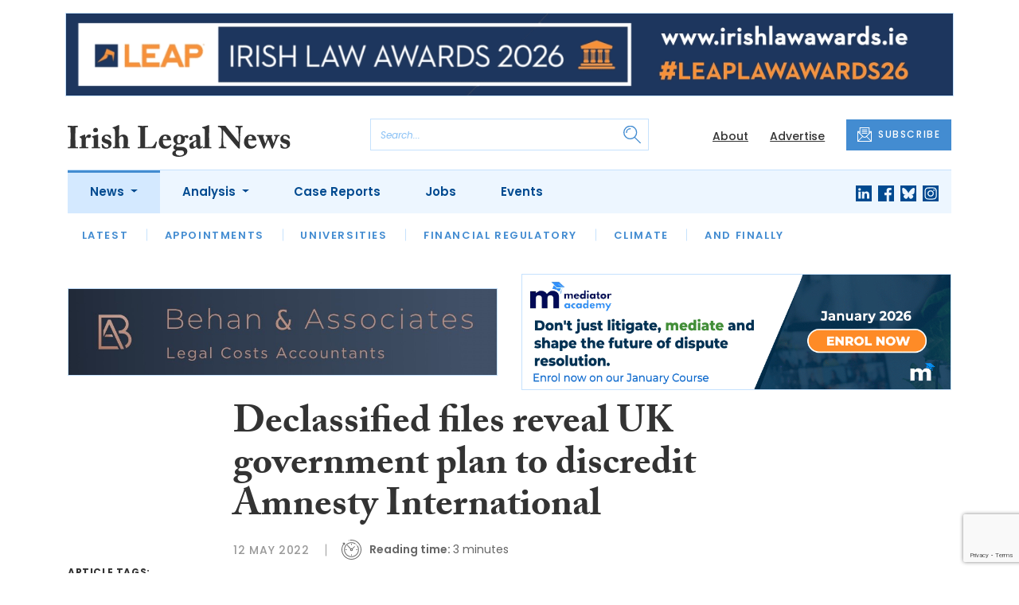

--- FILE ---
content_type: text/html; charset=UTF-8
request_url: https://www.irishlegal.com/articles/declassified-files-reveal-uk-government-plan-to-discredit-amnesty-international
body_size: 11402
content:
<!DOCTYPE html>
<html lang="en">
<head>
    <meta charset="UTF-8">
    <meta http-equiv="X-UA-Compatible" content="IE=edge">
    <meta name="viewport" content="width=device-width, initial-scale=1.0">
    <title>Declassified files reveal UK government plan to discredit Amnesty International | Irish Legal News</title>
    <meta name="description" content="Declassified files from the 1970s show the UK government planned to discredit Amnesty International in response to its investigative work on British forces&#039; use of torture in Northern Ireland. An internal Foreign Office memo dating from December 1971 proposes that the government should leak details ">

        <!-- Google Tag Manager -->
    <script>(function(w,d,s,l,i){w[l]=w[l]||[];w[l].push({'gtm.start':
    new Date().getTime(),event:'gtm.js'});var f=d.getElementsByTagName(s)[0],
    j=d.createElement(s),dl=l!='dataLayer'?'&l='+l:'';j.async=true;j.src=
    'https://www.googletagmanager.com/gtm.js?id='+i+dl;f.parentNode.insertBefore(j,f);
    })(window,document,'script','dataLayer','GTM-TLVLTR2');</script>
    <!-- End Google Tag Manager -->
    
        <script src="https://www.google.com/recaptcha/api.js" async defer></script>
    <script>
    function submitSubscribeModal(token) {
        document.getElementById("subscribe-modal").submit();
    }
    function submitSubscribe(token) {
        document.getElementById("subscribe").submit();
    }
    </script>
    
    
    <link rel="canonical" href="https://www.irishlegal.com/articles/declassified-files-reveal-uk-government-plan-to-discredit-amnesty-international" />
<script type="application/ld+json">
{
    "@context": "https://schema.org",
    "@type": "NewsArticle",
    "headline": "Declassified files reveal UK government plan to discredit Amnesty International",
    "image": [
      "https://www.irishlegal.com/storage/ae70b8f45257dd52d47679bdfec516a78bacb179.jpg",
      "https://www.irishlegal.com/storage/fdb175b2241bf759ced886bfa7835d359915952e.jpg",
      "https://www.irishlegal.com/storage/3714c381925294b658bcd77ede09501ae09d49ae.jpg"
    ],
    "datePublished": "2022-05-12T12:37:13+01:00",
        "publisher": [
        {
          "name": "Irish Legal News",
          "url": "https://www.irishlegal.com"
        }
    ]
}
</script>

    
    <!-- Facebook -->
    <meta property="og:locale" content="en_GB" />
    <meta property="og:type" content="article" />
    <meta property="og:title" content="Declassified files reveal UK government plan to discredit Amnesty International" />
    <meta property="og:description" content="Declassified files from the 1970s show the UK government planned to discredit Amnesty International in response to its investigative work on British forces&#039; use of torture in Northern Ireland. An internal Foreign Office memo dating from December 1971 proposes that the government should leak details " />
    <meta property="og:url" content="https://www.irishlegal.com/articles/declassified-files-reveal-uk-government-plan-to-discredit-amnesty-international" />
    <meta property="og:site_name" content="Irish Legal News" />
    <meta property="og:image" content="https://www.irishlegal.com/storage/ae70b8f45257dd52d47679bdfec516a78bacb179.jpg" />
    <meta property="og:image:secure_url" content="https://www.irishlegal.com/storage/ae70b8f45257dd52d47679bdfec516a78bacb179.jpg" />
    <meta property="og:image:width" content="300" />
    <meta property="og:image:height" content="300" />

    <!-- Favicon -->
    <link rel="icon" type="image/png" href="https://www.irishlegal.com/assets/images/favicon/favicon-32x32.png" sizes="32x32" />
    <link rel="icon" type="image/png" href="https://www.irishlegal.com/assets/images/favicon/favicon-16x16.png" sizes="16x16" />

    <!-- Prefetch DNS -->
    <link rel="dns-prefetch" href="//cdn.jsdelivr.net">
    <link rel="dns-prefetch" href="//use.typekit.net">
    <link rel="dns-prefetch" href="//fonts.googleapis.com">
    <link rel="dns-prefetch" href="//cdnjs.cloudflare.com">

    <!-- Bootstrap CSS -->
    <link href="https://cdn.jsdelivr.net/npm/bootstrap@5.0.2/dist/css/bootstrap.min.css" rel="stylesheet" integrity="sha384-EVSTQN3/azprG1Anm3QDgpJLIm9Nao0Yz1ztcQTwFspd3yD65VohhpuuCOmLASjC" crossorigin="anonymous">

    <link rel="stylesheet" href="https://use.typekit.net/mkq0dhu.css">
    <link href="https://fonts.googleapis.com/css2?family=Poppins:ital,wght@0,300;0,400;0,500;0,600;0,700;1,300;1,400;1,500;1,600;1,700&display=swap" rel="stylesheet">

    <link rel="stylesheet" href="https://cdnjs.cloudflare.com/ajax/libs/normalize/8.0.1/normalize.min.css" integrity="sha512-NhSC1YmyruXifcj/KFRWoC561YpHpc5Jtzgvbuzx5VozKpWvQ+4nXhPdFgmx8xqexRcpAglTj9sIBWINXa8x5w==" crossorigin="anonymous" />

    <!-- Font Awesome -->
    <link rel="stylesheet" href="https://cdnjs.cloudflare.com/ajax/libs/font-awesome/5.15.3/css/all.min.css" integrity="sha512-iBBXm8fW90+nuLcSKlbmrPcLa0OT92xO1BIsZ+ywDWZCvqsWgccV3gFoRBv0z+8dLJgyAHIhR35VZc2oM/gI1w==" crossorigin="anonymous" referrerpolicy="no-referrer" />

    <link rel="stylesheet" href="https://www.irishlegal.com/css/styles.css?20251007">
</head>
<body class="open-subnav">
        <!-- Google Tag Manager (noscript) -->
    <noscript><iframe src="https://www.googletagmanager.com/ns.html?id=GTM-TLVLTR2"
    height="0" width="0" style="display:none;visibility:hidden"></iframe></noscript>
    <!-- End Google Tag Manager (noscript) -->
                        <div class="container py-3">
            <div class="sfn-banner">
                <div class="d-none d-lg-block"><a href="https://www.irishlegal.com/advert-click/696f7102e1e3a" target="_blank" rel="nofollow" data-advert="696f7102e1e3a"><img src="https://www.irishlegal.com/content/2026/LEAP-ILA-2026-Banner_Enter-Now_1296x120_Looped%20%281%29.gif" class="advert" data-advert="696f7102e1e3a"></a></div>
            <div class="d-block d-lg-none"><a href="https://www.irishlegal.com/advert-click/696f7102e1e3a" target="_blank" rel="nofollow" data-advert="696f7102e1e3a"><img src="https://www.irishlegal.com/content/2026/LEAP-ILA-2026-Banner_Enter-Now_900x240_Looped%20%282%29.gif" class="advert" data-advert="696f7102e1e3a"></a></div>
            </div>
        </div>
                <header class="sfn-header" style="top: auto; position: static;">
        <div class="sfn-header-main navbar-expand-lg">
            <div class="container">
                <div class="row align-items-center">
                    <div class="col-6 col-lg-3 col-xl-4">
                        <div class="logo-holder">
                            <div class="sfn-toggle-button">
                                <div class="toggle-button">
                                    <div class="line-top"></div>
                                    <div class="line-middle"></div>
                                    <div class="line-bottom"></div>
                                </div>
                            </div>
                            <div class="navbar-brand logo">
                                <a href="https://www.irishlegal.com">
                                    <img src="https://www.irishlegal.com/assets/images/logos/irish-legal-news-logo.svg" alt="Logo" class="d-none d-lg-block" style="height: 40px; margin-bottom: -15px;"/>
                                    <img src="https://www.irishlegal.com/assets/images/logos/iln-logo-main.svg" alt="Logo" class="d-block d-lg-none" style="width: 80px"/>
                                </a>
                            </div>
                        </div>
                    </div>

                    <div class="col-6 col-lg-4 col-xl-4 order-lg-3">
                        <div class="sfn-header-top-links">
                            <nav>
                                <ul>
                                                                        <li class="d-none d-lg-block">
                                        <a href="https://www.irishlegal.com/about">
                                            About
                                        </a>
                                    </li>
                                                                        <li class="d-none d-lg-block">
                                        <a href="https://www.irishlegal.com/advertise">
                                            Advertise
                                        </a>
                                    </li>
                                                                        <li class="sfn-header-cta">
                                        <a href="#" class="btn btn-primary btn-has-icon-left" data-bs-toggle="modal" data-bs-target="#subscribeModal">
                                            <img src="https://www.irishlegal.com/assets/images/icons/newsletter-icon.svg" alt="Newsletter icon">
                                            SUBSCRIBE
                                        </a>
                                    </li>
                                </ul>
                            </nav>
                        </div>
                    </div>

                    <div class="col-lg-5 order-lg-2 col-xl-4 d-none d-lg-block">
                        <div class="searchbar">
                            <div class="searchbar__inner">
                                <form action="https://www.irishlegal.com/articles/search" method="get">
                                    <input type="text" placeholder="Search..." name="query" >
                                    <input type="submit" value="" style="background-image: url('https://www.irishlegal.com/assets/images/icons/magnifying-glass-icon.svg');">
                                </form>
                            </div>
                        </div>
                    </div>
                </div>
            </div>
        </div>

        <div class="sfn-header-nav navbar navbar-expand-lg">
    <div>
        <div class="container">
            <div class="row">
                <div class="col-lg-12">
                    <div class="sfn-header-nav__holder">
                        <div>
                            <nav class="sfn-header-nav__inner">
                                <ul class="navbar-nav">
                                                                                                            <li class="dropdown">
                                        <a href="https://www.irishlegal.com/category/news" class="dropdown-toggle active">
                                            News
                                        </a>
                                        <ul class="sfn-header-subnav" style="z-index: 3;">
                                            <li>
                                                <a href="https://www.irishlegal.com/category/news">Latest</a>
                                            </li>
                                                                                        <li>
                                                <a href="https://www.irishlegal.com/category/news/appointments">Appointments</a>
                                            </li>
                                                                                        <li>
                                                <a href="https://www.irishlegal.com/category/news/universities">Universities</a>
                                            </li>
                                                                                        <li>
                                                <a href="https://www.irishlegal.com/category/news/financial-regulatory">Financial Regulatory</a>
                                            </li>
                                                                                        <li>
                                                <a href="https://www.irishlegal.com/category/news/climate">Climate</a>
                                            </li>
                                                                                        <li>
                                                <a href="https://www.irishlegal.com/category/news/and-finally">And Finally</a>
                                            </li>
                                                                                    </ul>
                                    </li>
                                                                                                                                                <li class="dropdown">
                                        <a href="https://www.irishlegal.com/category/analysis" class="dropdown-toggle">
                                            Analysis
                                        </a>
                                        <ul class="sfn-header-subnav">
                                            <li>
                                                <a href="https://www.irishlegal.com/category/analysis">Latest</a>
                                            </li>
                                                                                        <li>
                                                <a href="https://www.irishlegal.com/category/analysis/opinion">Opinion</a>
                                            </li>
                                                                                        <li>
                                                <a href="https://www.irishlegal.com/category/analysis/interviews">Interviews</a>
                                            </li>
                                                                                        <li>
                                                <a href="https://www.irishlegal.com/category/analysis/reviews">Reviews</a>
                                            </li>
                                                                                        <li>
                                                <a href="https://www.irishlegal.com/category/analysis/our-legal-heritage">Our Legal Heritage</a>
                                            </li>
                                                                                        <li>
                                                <a href="https://www.irishlegal.com/category/analysis/lawyer-of-the-month">Lawyer of the Month</a>
                                            </li>
                                                                                    </ul>
                                    </li>
                                                                                                                                                <li>
                                        <a href="https://www.irishlegal.com/category/case-reports">
                                            Case Reports
                                        </a>
                                    </li>
                                                                                                            <li>
                                        <a href="https://www.irishlegal.com/jobs">
                                            Jobs
                                        </a>
                                    </li>
                                                                        <li>
                                        <a href="https://www.irishlegal.com/events">
                                            Events
                                        </a>
                                    </li>
                                                                    </ul>
                            </nav>
                        </div>

                        <div class="sfn-social">
                            <nav>
                                <ul class="sfn-social__media">
                                                                        <li>
                                        <a href="https://linkedin.com/company/irishlegalnews" target="_blank">
                                            <img src="https://www.irishlegal.com/assets/images/brands/linkedin.svg" alt="LinkedIn">
                                        </a>
                                    </li>
                                                                                                            <li>
                                        <a href="https://facebook.com/irishlegalnews" target="_blank">
                                            <img src="https://www.irishlegal.com/assets/images/brands/facebook.svg" alt="Facebook">
                                        </a>
                                    </li>
                                                                                                            <li>
                                        <a href="https://bsky.app/profile/irishlegal.com" target="_blank">
                                            <img src="https://www.irishlegal.com/assets/images/brands/bluesky.svg" alt="Bluesky">
                                        </a>
                                    </li>
                                                                                                                                                <li>
                                        <a href="https://instagram.com/irishlegalnews" target="_blank">
                                            <img src="https://www.irishlegal.com/assets/images/brands/instagram.svg" alt="Instagram">
                                        </a>
                                    </li>
                                                                                                                                            </ul>
                            </nav>
                        </div>
                    </div>
                </div>
            </div>
        </div>
    </div>
</div>

        <div class="sfn-header-slide">
    <div class="sfn-header-slide__top">
        <div class="sfn-header-slide__left">
            <div class="sfn-header-slide__close">
                <img src="https://www.irishlegal.com/assets/images/icons/arrow-left-dark.svg" alt="Arrow left dark">
            </div>
            <div class="sfn-header-slide__logo">
                <a href="https://www.irishlegal.com">
                    <img src="https://www.irishlegal.com/assets/images/logos/iln-logo-main.svg" alt="SFN Logo"/>
                </a>
            </div>
        </div>

        <div class="sfn-header-slide__action">
            <a href="#" class="btn btn-primary btn-has-icon-left" data-bs-toggle="modal" data-bs-target="#subscribeModal">
                <img src="https://www.irishlegal.com/assets/images/icons/newsletter-icon.svg" alt="Newsletter icon">
                SUBSCRIBE
            </a>
        </div>
    </div>

    <div class="sfn-header-slide__search">
        <div class="searchbar">
            <div class="searchbar__inner">
                <form action="https://www.irishlegal.com/articles/search" method="get">
                    <input type="text" placeholder="Search..." name="query" >
                    <input type="submit" value="" style="background-image: url('https://www.irishlegal.com/assets/images/icons/magnifying-glass-icon.svg');">
                </form>
            </div>
        </div>
    </div>

    <div class="sfn-header-slide__nav">
        <nav class="navbar navbar-collapse collapse show" id="navbarSupportedContent">
            <ul class="navbar-nav me-auto">
                                                <li class="dropdown">
                    <a class="dropdown-toggle" href="https://www.irishlegal.com/category/news">
                        News
                    </a>
                    <span class="dropdown-toggle--close" id="navnews" role="button" data-bs-toggle="dropdown" aria-expanded="true"></span>
                    <ul class="dropdown-menu" aria-labelledby="navnews" data-bs-popper="none">
                        <li>
                            <a href="https://www.irishlegal.com/category/news">Latest</a>
                        </li>
                                                <li>
                            <a href="https://www.irishlegal.com/category/news/appointments">Appointments</a>
                        </li>
                                                <li>
                            <a href="https://www.irishlegal.com/category/news/universities">Universities</a>
                        </li>
                                                <li>
                            <a href="https://www.irishlegal.com/category/news/financial-regulatory">Financial Regulatory</a>
                        </li>
                                                <li>
                            <a href="https://www.irishlegal.com/category/news/climate">Climate</a>
                        </li>
                                                <li>
                            <a href="https://www.irishlegal.com/category/news/and-finally">And Finally</a>
                        </li>
                                            </ul>
                </li>
                                                                <li class="dropdown">
                    <a class="dropdown-toggle" href="https://www.irishlegal.com/category/analysis">
                        Analysis
                    </a>
                    <span class="dropdown-toggle--close" id="navanalysis" role="button" data-bs-toggle="dropdown" aria-expanded="true"></span>
                    <ul class="dropdown-menu" aria-labelledby="navanalysis" data-bs-popper="none">
                        <li>
                            <a href="https://www.irishlegal.com/category/analysis">Latest</a>
                        </li>
                                                <li>
                            <a href="https://www.irishlegal.com/category/analysis/opinion">Opinion</a>
                        </li>
                                                <li>
                            <a href="https://www.irishlegal.com/category/analysis/interviews">Interviews</a>
                        </li>
                                                <li>
                            <a href="https://www.irishlegal.com/category/analysis/reviews">Reviews</a>
                        </li>
                                                <li>
                            <a href="https://www.irishlegal.com/category/analysis/our-legal-heritage">Our Legal Heritage</a>
                        </li>
                                                <li>
                            <a href="https://www.irishlegal.com/category/analysis/lawyer-of-the-month">Lawyer of the Month</a>
                        </li>
                                            </ul>
                </li>
                                                                <li>
                    <a href="https://www.irishlegal.com/category/case-reports">
                        Case Reports
                    </a>
                </li>
                                                <li>
                    <a href="https://www.irishlegal.com/jobs">
                        Jobs
                    </a>
                </li>
                                <li>
                    <a href="https://www.irishlegal.com/events">
                        Events
                    </a>
                </li>
                            </ul>
        </nav>
    </div>


    <div class="sfn-header-slide__info">
        <div class="sfn-social">
            <nav>
                <ul class="sfn-social__nav d-block d-lg-none">
                                        <li>
                        <a href="https://www.irishlegal.com/about">
                            About
                        </a>
                    </li>
                                        <li>
                        <a href="https://www.irishlegal.com/advertise">
                            Advertise
                        </a>
                    </li>
                                        <hr>
                                        <li>
                        <a href="https://www.irishlegal.com/privacy-policy">
                            Privacy Policy
                        </a>
                    </li>
                                        <li>
                        <a href="https://www.irishlegal.com/cookies">
                            Cookies
                        </a>
                    </li>
                                        <li>
                        <a href="https://www.irishlegal.com/modern-slavery">
                            Modern Slavery
                        </a>
                    </li>
                                    </ul>
            </nav>

            <nav>
                <ul class="sfn-social__media">
                                        <li>
                        <a href="https://linkedin.com/company/irishlegalnews" target="_blank">
                            <img src="https://www.irishlegal.com/assets/images/brands/linkedin-light-blue.svg" alt="LinkedIn">
                        </a>
                    </li>
                                                            <li>
                        <a href="https://facebook.com/irishlegalnews" target="_blank">
                            <img src="https://www.irishlegal.com/assets/images/brands/facebook-light-blue.svg" alt="Facebook">
                        </a>
                    </li>
                                                            <li>
                        <a href="https://bsky.app/profile/irishlegal.com" target="_blank">
                            <img src="https://www.irishlegal.com/assets/images/brands/bluesky-light-blue.svg" alt="Bluesky">
                        </a>
                    </li>
                                                                                <li>
                        <a href="https://instagram.com/irishlegalnews" target="_blank">
                            <img src="https://www.irishlegal.com/assets/images/brands/instagram-light-blue.svg" alt="Instagram">
                        </a>
                    </li>
                                                                            </ul>
            </nav>

            <nav>
                <ul class="sfn-social__list-icons d-block d-lg-none">
                                        <li>
                        <img src="https://www.irishlegal.com/assets/images/icons/phone-icon-light.svg" alt="Phone icon">
                        <a href="tel:+35316950328">+353 1695 0328</a>
                    </li>
                    
                                        <li>
                        <img src="https://www.irishlegal.com/assets/images/icons/email-icon-light.svg" alt="Email icon">
                        <a href="mailto:newsdesk@irishlegal.com">newsdesk@irishlegal.com</a>
                    </li>
                                    </ul>
            </nav>
        </div>
    </div>
</div>
    </header>

    <main class="article-page">
    <!-- Advert (tablet+) -->
    <div class="mb-3 d-none d-lg-block">
    <div class="container">
        <div class="row">
            <div class="col-md-6 align-self-center">
                <div class="sfn-banner my-0">
                    <a href="https://www.irishlegal.com/advert-click/68da4d17d2782" target="_blank" rel="nofollow" data-advert="68da4d17d2782"><img src="https://www.irishlegal.com/content/2025/behan-associates.jpg" class="advert" data-advert="68da4d17d2782"></a>                </div>
            </div>

            <div class="col-md-6 align-self-center">
                <div class="sfn-banner my-0">
                    <a href="https://www.irishlegal.com/advert-click/6880cc4f60896" target="_blank" rel="nofollow" data-advert="6880cc4f60896"><img src="https://www.irishlegal.com/uploads/GIF-BANNER-JAN26%20Course%20Ad.gif" class="advert" data-advert="6880cc4f60896"></a>                </div>
            </div>
        </div>
    </div>
</div>

    <!-- Advert (mobile) -->
    <div class="container">
        <div class="row">
            <div class="sfn-banner mt-0 mb-4 d-block d-lg-none">
                <a href="https://www.irishlegal.com/advert-click/64ad459b10aff" target="_blank" rel="nofollow" data-advert="64ad459b10aff"><img src="https://www.irishlegal.com/uploads/LegalEdge-Web-layout-900x240.png" class="advert" data-advert="64ad459b10aff"></a>
            </div>
        </div>
    </div>

    <div class="sfn-sidebar-fixed--contain sfn-article-content">
        <div class="container">
            <div class="row">
                <div class="col-lg-2 col-xxl-2">
                    <div class="sfn-article-meta d-none d-lg-block">
                                                <div class="sfn-article-meta-inner">
    <h6>Article Tags:</h6>

    <div class="sfn-article-meta-tags">
                <div class="sfn-meta__badge">
            <a href="https://www.irishlegal.com/tag/troubles">troubles</a>
        </div>
                <div class="sfn-meta__badge">
            <a href="https://www.irishlegal.com/tag/amnesty">amnesty</a>
        </div>
            </div>
</div>
                    </div>
                </div>

                <article class="col-12 col-lg-7 col-xxl-8">
                    <div class="sfn-article">
                        <div class="sfn-article__heading">
                            <h1>Declassified files reveal UK government plan to discredit Amnesty International</h1>
                        </div>

                        <div class="sfn-article__meta">
                            <div class="sfn-meta__holder">
                                <time datetime="2022-05-12" class="sfn-meta__date">
                                    12 May 2022
                                </time>

                                <address class="sfn-meta__time d-block">
                                    <img src="https://www.irishlegal.com/assets/images/icons/clock-icon.svg" alt="Clock icon">
                                    <i>Reading time:</i> <span>3 minutes</span>
                                </address>
                            </div>
                        </div>

                        <div class="sfn-article-meta mt-4 mb-4 d-block d-lg-none">
                                                        <div class="sfn-article-meta-inner">
    <h6>Article Tags:</h6>

    <div class="sfn-article-meta-tags">
                <div class="sfn-meta__badge">
            <a href="https://www.irishlegal.com/tag/troubles">troubles</a>
        </div>
                <div class="sfn-meta__badge">
            <a href="https://www.irishlegal.com/tag/amnesty">amnesty</a>
        </div>
            </div>
</div>
                        </div>

                        
                        <div class="sfn-article__content">
                            <div class="float-end ps-5 pb-5 w-50"><div class="sfn-article__featured-image mb-4">
                <img src="https://www.irishlegal.com/uploads/justice2.jpg" alt="Declassified files reveal UK government plan to discredit Amnesty International" class="w-100">
            </div></div><div class="sfn-article__subheading pb-0"><h3><p>Declassified files from the 1970s show the UK government planned to discredit Amnesty International in response to its investigative work on British forces&#8217; use of torture in Northern Ireland.</p></h3></div> <p>An internal Foreign Office memo dating from December 1971 proposes that the government should leak details about the &#8220;personal history and anti-British prejudice&#8221; of Thomas Hammarberg, the chair of Amnesty&#8217;s Swedish branch, <a href="https://declassifieduk.org/britain-plotted-propaganda-campaign-against-amnesty-international/"><em>Declassified UK</em></a> reports.</p> <p>Mr Hammarberg, who later received the Nobel Peace Prize on behalf of Amnesty International in 1977, was leading an international delegation of human rights defenders to Belfast at the time the memo was written.</p> <p>In the memo, R.B. Bone, an official in the Republic of Ireland Department of the Foreign Office, tells the Information Research Department (IRD) &ndash; a propaganda office &ndash; that Mr Hammarberg&#8217;s name is &#8220;well known to me from my days in Stockholm [&#8230;] He was generally regarded by the Embassy as being a prize pain in the neck&#8221;.</p> <p>Mr Bone says he expects that the delegation will conclude that the UK had &#8220;indeed been guilty of cruelties, atrocities, etc&#8221; in Northern Ireland. He continues: &#8220;It might at this stage be useful if we were in a position to leak to the press some details about Hammarberg&#8217;s personal history and anti-British prejudice.&#8221;</p> <p>A day later, another Foreign Office official named as S.J. Truesdale wrote to the IRD to confirm that they &#8220;have information on Hammarberg&#8221;. The following lines are redacted and the nature of the purported information is not clear.</p> <p>Responding to the&nbsp;<em>Declassified UK</em> report, Grainne Teggart, campaigns manager for Amnesty, said the &#8220;damning files reveal a shameful determination to keep human rights abuses hidden and an unscrupulous government prepared to use smear tactics as a cover-up&#8221;.</p> <p>&#8220;The UK government has a long, dark history of using propaganda to deflect from its human rights violations,&#8221; she said. &#8220;Our mission in Northern Ireland in the 1970s led by our esteemed former colleague Thomas Hammerberg, was a watershed moment, and found the brutal use of torture by British state forces.</p> <p>&#8220;Amnesty&rsquo;s assessment has not changed in the years since. and that the treatment of those we investigated amounted to torture has been confirmed in UK courts. It&rsquo;s appalling that the UK government was attempting to undermine evidence of its use of torture by orchestrating a personal attack on a distinguished human rights investigator.</p> <p>&ldquo;The government&rsquo;s desire to aggressively avoid any spotlight on truth, justice and accountability is still something we are fighting today. The current government is attempting to legislate for a de facto amnesty in relation to the conflict in Northern Ireland and put the perpetrators of crimes &ndash; both state and non-state &ndash; above the law and beyond accountability.</p> <p>&#8220;This is part of a clear and chilling pattern to reduce our rights. The imminent plans to scrap and replace the Human Rights Act show the intent to diminish the ability of the public to hold the government and public authorities to account.&#8221;</p>
                        </div>
                    </div>

                    <div class="sfn-article-subscribe">
                        <span class="sfn-article-subscribe__text">
                            Join over 11,900 lawyers, north and south, in receiving our FREE daily email newsletter
                        </span>
                        <div class="sfn-newsletter-modal__form">
    <form id="subscribe" action="https://www.irishlegal.com/subscribe" method="post">
        <input type="hidden" name="_token" value="v6KHp9GdXnRKk9477ZiVe98gvIsGvCUVIlpzzGgb" autocomplete="off">        <input type="hidden" name="source" value="article">
        <input type="email" name="email" placeholder="Enter your email...">
                <button type="button" class="g-recaptcha" data-sitekey="6LfmKmkdAAAAAKEPWLxwON9Jd0MIRE8Z6Ygwqg4V" data-callback='submitSubscribe'>Subscribe</button>
            </form>
</div>
                    </div>
                </article>

                <div class="col-lg-3 col-xxl-2">
                    <div class="sfn-sidebar-fixed-container">
                        <div class="sfn-sidebar-fixed sfn-article-social">
                            <div class="sfn-article-social-media">
                                <img src="https://www.irishlegal.com/assets/images/icons/share-icon.svg" alt="Share icon">
                                <div>
                                    <h6>Share this article:</h6>
                                    <nav>
                                        <ul class="sfn-social__media">
                                            <li>
                                                <a href="https://www.facebook.com/sharer/sharer.php?u=https%3A%2F%2Fwww.irishlegal.com%2Farticles%2Fdeclassified-files-reveal-uk-government-plan-to-discredit-amnesty-international%3Futm_source%3Dfacebook%26utm_medium%3Dsocial_share%26utm_campaign%3Duser_generated%26utm_content%3Dweb_share_button" target="_blank">
                                                    <img src="https://www.irishlegal.com/assets/images/brands/facebook-light-blue.svg" alt="Facebook">
                                                </a>
                                            </li>
                                            <li>
                                                <a href="https://x.com/intent/tweet?text=Declassified files reveal UK government plan to discredit Amnesty International&url=https%3A%2F%2Fwww.irishlegal.com%2Farticles%2Fdeclassified-files-reveal-uk-government-plan-to-discredit-amnesty-international%3Futm_source%3Dtwitter%26utm_medium%3Dsocial_share%26utm_campaign%3Duser_generated%26utm_content%3Dweb_share_button" target="_blank">
                                                    <img src="https://www.irishlegal.com/assets/images/brands/x-light-blue.svg" alt="X">
                                                </a>
                                            </li>
                                            <li>
                                                <a href="https://www.linkedin.com/shareArticle?url=https%3A%2F%2Fwww.irishlegal.com%2Farticles%2Fdeclassified-files-reveal-uk-government-plan-to-discredit-amnesty-international%3Futm_source%3Dlinkedin%26utm_medium%3Dsocial_share%26utm_campaign%3Duser_generated%26utm_content%3Dweb_share_button&title=Declassified files reveal UK government plan to discredit Amnesty International" target="_blank">
                                                    <img src="https://www.irishlegal.com/assets/images/brands/linkedin-light-blue.svg" alt="Linked In">
                                                </a>
                                            </li>
                                        </ul>
                                    </nav>
                                </div>
                            </div>

                            <div class="sfn-article-social-newsletter d-none d-lg-flex">
                                <img src="https://www.irishlegal.com/assets/images/icons/bell-icon.svg" alt="Bell icon">
                                <div>
                                    <h6>Subscribe to our newsletter to not miss articles like this one:</h6>
                                    <a href="#" class="btn btn-primary btn-sm btn-has-icon-left" data-bs-toggle="modal" data-bs-target="#subscribeModal">
                                        <img src="https://www.irishlegal.com/assets/images/icons/newsletter-icon.svg" alt="Newsletter icon">
                                        SUBSCRIBE
                                    </a>
                                </div>
                            </div>
                        </div>
                    </div>
                </div>
            </div>
        </div>
    </div>


    <div class="sfn-article-bottom">
        <!-- Advert (mobile) -->
        <div class="container">
            <div class="row">
                <div class="sfn-banner m-0 d-block d-lg-none">
                    <a href="https://www.irishlegal.com/advert-click/68da4d17d2782" target="_blank" rel="nofollow" data-advert="68da4d17d2782"><img src="https://www.irishlegal.com/content/2025/behan-associates.jpg" class="advert" data-advert="68da4d17d2782"></a>
                </div>
            </div>
        </div>
                                                        <div class="container pt-5 pt-lg-0">
                        <div class="row">
                            <div class="col-md-12">
                                <div class="sfn-title-long">
                                    <h1>Related Articles</h1>
                                </div>
                            </div>
                        </div>
                        <div class="row">
                                                        <div class="col-6 col-md-3">
                                <article class="sfn-news-box sfn-news-box--def sfn-news-box--def-vertical mb-4">
                                    <div class="sfn-news-box__image">
    <a href="https://www.irishlegal.com/articles/uk-supreme-court-ruling-on-troubles-disclosure-a-grim-day-for-truth">
        <img src="https://www.irishlegal.com/storage/9621d626140242defb78a2f019792be59cda9838.jpg" alt="Box image">
    </a>
</div>
<div class="sfn-news-box__content">
    <div class="sfn-meta__holder">
        <time datetime="2025-12-17" class="sfn-meta__date">
            17 Dec 2025
        </time>

        <address class="sfn-meta__time">
            <img src="https://www.irishlegal.com/assets/images/icons/clock-icon.svg" alt="Clock icon">
            <span>5 minutes</span>
        </address>
    </div>

    <div class="sfn-news-box__title">
        <h3>
            <a href="https://www.irishlegal.com/articles/uk-supreme-court-ruling-on-troubles-disclosure-a-grim-day-for-truth">UK Supreme Court ruling on Troubles disclosure a &#8216;grim day for truth&#8217;</a>
        </h3>
    </div>

    </div>
                                </article>
                            </div>
                                                        <div class="col-6 col-md-3">
                                <article class="sfn-news-box sfn-news-box--def sfn-news-box--def-vertical mb-4">
                                    <div class="sfn-news-box__image">
    <a href="https://www.irishlegal.com/articles/veto-power-in-troubles-bill-risks-new-betrayal-of-victims">
        <img src="https://www.irishlegal.com/storage/13fcadc1499f011d162629b71afafe9acc046f60.jpg" alt="Box image">
    </a>
</div>
<div class="sfn-news-box__content">
    <div class="sfn-meta__holder">
        <time datetime="2025-10-16" class="sfn-meta__date">
            16 Oct 2025
        </time>

        <address class="sfn-meta__time">
            <img src="https://www.irishlegal.com/assets/images/icons/clock-icon.svg" alt="Clock icon">
            <span>3 minutes</span>
        </address>
    </div>

    <div class="sfn-news-box__title">
        <h3>
            <a href="https://www.irishlegal.com/articles/veto-power-in-troubles-bill-risks-new-betrayal-of-victims">Veto power in Troubles bill &#8216;risks new betrayal&#8217; of victims</a>
        </h3>
    </div>

    </div>
                                </article>
                            </div>
                                                        <div class="col-6 col-md-3">
                                <article class="sfn-news-box sfn-news-box--def sfn-news-box--def-vertical mb-4">
                                    <div class="sfn-news-box__image">
    <a href="https://www.irishlegal.com/articles/uk-supreme-court-begins-hearing-troubles-legacy-appeal">
        <img src="https://www.irishlegal.com/storage/9621d626140242defb78a2f019792be59cda9838.jpg" alt="Box image">
    </a>
</div>
<div class="sfn-news-box__content">
    <div class="sfn-meta__holder">
        <time datetime="2025-10-14" class="sfn-meta__date">
            14 Oct 2025
        </time>

        <address class="sfn-meta__time">
            <img src="https://www.irishlegal.com/assets/images/icons/clock-icon.svg" alt="Clock icon">
            <span>2 minutes</span>
        </address>
    </div>

    <div class="sfn-news-box__title">
        <h3>
            <a href="https://www.irishlegal.com/articles/uk-supreme-court-begins-hearing-troubles-legacy-appeal">UK Supreme Court begins hearing Troubles legacy appeal</a>
        </h3>
    </div>

    </div>
                                </article>
                            </div>
                                                        <div class="col-6 col-md-3">
                                <article class="sfn-news-box sfn-news-box--def sfn-news-box--def-vertical mb-4">
                                    <div class="sfn-news-box__image">
    <a href="https://www.irishlegal.com/articles/ireland-urged-to-continue-inter-state-case-over-troubles-law">
        <img src="https://www.irishlegal.com/storage/6f22e9391c574b99f2b36be07cdba1289e1c528e.jpg" alt="Box image">
    </a>
</div>
<div class="sfn-news-box__content">
    <div class="sfn-meta__holder">
        <time datetime="2024-10-22" class="sfn-meta__date">
            22 Oct 2024
        </time>

        <address class="sfn-meta__time">
            <img src="https://www.irishlegal.com/assets/images/icons/clock-icon.svg" alt="Clock icon">
            <span>2 minutes</span>
        </address>
    </div>

    <div class="sfn-news-box__title">
        <h3>
            <a href="https://www.irishlegal.com/articles/ireland-urged-to-continue-inter-state-case-over-troubles-law">Ireland urged to continue inter-state case over Troubles law</a>
        </h3>
    </div>

    </div>
                                </article>
                            </div>
                                                    </div>
                    </div>
                                        </div>
</main>

    <footer class="sfn-footer">
    <div class="sfn-footer__top">
        <div class="container">
            <div class="row">
                <div class="col-lg-4">
                    <div class="sfn-footer__info">
                        <div class="sfn-footer__logo">
                            <img src="https://www.irishlegal.com/assets/images/logos/irish-legal-news-logo-light.svg" alt="Logo light" style="height: 40px;">
                        </div>

                        <div class="sfn-social">
                            <div class="sfn-footer__socials">
                                <h4 class="d-none d-lg-block">Follow us:</h4>
                                <ul class="sfn-social__media">
                                                                        <li>
                                        <a href="https://linkedin.com/company/irishlegalnews">
                                            <img src="https://www.irishlegal.com/assets/images/brands/linkedin-light.svg" alt="LinkedIn">
                                        </a>
                                    </li>
                                                                                                            <li>
                                        <a href="https://facebook.com/irishlegalnews">
                                            <img src="https://www.irishlegal.com/assets/images/brands/facebook-light.svg" alt="Facebook">
                                        </a>
                                    </li>
                                                                                                            <li>
                                        <a href="https://bsky.app/profile/irishlegal.com">
                                            <img src="https://www.irishlegal.com/assets/images/brands/bluesky-light.svg" alt="Bluesky">
                                        </a>
                                    </li>
                                                                                                                                                <li>
                                        <a href="https://instagram.com/irishlegalnews">
                                            <img src="https://www.irishlegal.com/assets/images/brands/instagram-light.svg" alt="Instagram">
                                        </a>
                                    </li>
                                                                                                                                            </ul>
                            </div>

                            <div class="sfn-footer__contacts">
                                <ul class="sfn-social__list-icons">
                                                                        <li>
                                        <img src="https://www.irishlegal.com/assets/images/icons/phone-icon-light.svg" alt="Phone icon">
                                        <a href="tel:+35316950328">+353 1695 0328</a>
                                    </li>
                                                                                                            <li>
                                        <img src="https://www.irishlegal.com/assets/images/icons/email-icon-light.svg" alt="Email icon">
                                        <a href="mailto:newsdesk@irishlegal.com">newsdesk@irishlegal.com</a>
                                    </li>
                                                                    </ul>
                            </div>
                        </div>
                    </div>
                </div>
                                <div class="col-lg-2">
                    <div class="sfn-footer__nav">
                        <div class="sfn-footer__nav-title">
                            <h2>News</h2>
                            <img src="https://www.irishlegal.com/assets/images/icons/chevron-right-light.svg" alt="Chevron right icon">
                        </div>

                        <div class="sfn-footer__nav-inner">
                            <ul>
                                                                <li>
                                    <a href="https://www.irishlegal.com/category/news/appointments">Appointments</a>
                                </li>
                                                                <li>
                                    <a href="https://www.irishlegal.com/category/news/universities">Universities</a>
                                </li>
                                                                <li>
                                    <a href="https://www.irishlegal.com/category/news/financial-regulatory">Financial Regulatory</a>
                                </li>
                                                                <li>
                                    <a href="https://www.irishlegal.com/category/news/climate">Climate</a>
                                </li>
                                                                <li>
                                    <a href="https://www.irishlegal.com/category/news/and-finally">And Finally</a>
                                </li>
                                                            </ul>
                        </div>
                    </div>
                </div>
                                <div class="col-lg-2">
                    <div class="sfn-footer__nav">
                        <div class="sfn-footer__nav-title">
                            <h2>Analysis</h2>
                            <img src="https://www.irishlegal.com/assets/images/icons/chevron-right-light.svg" alt="Chevron right icon">
                        </div>

                        <div class="sfn-footer__nav-inner">
                            <ul>
                                                                <li>
                                    <a href="https://www.irishlegal.com/category/analysis/opinion">Opinion</a>
                                </li>
                                                                <li>
                                    <a href="https://www.irishlegal.com/category/analysis/interviews">Interviews</a>
                                </li>
                                                                <li>
                                    <a href="https://www.irishlegal.com/category/analysis/reviews">Reviews</a>
                                </li>
                                                                <li>
                                    <a href="https://www.irishlegal.com/category/analysis/our-legal-heritage">Our Legal Heritage</a>
                                </li>
                                                                <li>
                                    <a href="https://www.irishlegal.com/category/analysis/lawyer-of-the-month">Lawyer of the Month</a>
                                </li>
                                                            </ul>
                        </div>
                    </div>
                </div>
                                <div class="col-lg-2">
                    <div class="sfn-footer__nav">
                        <div class="sfn-footer__nav-title">
                            <h2>Explore</h2>
                            <img src="https://www.irishlegal.com/assets/images/icons/chevron-right-light.svg" alt="Chevron right icon">
                        </div>

                        <div class="sfn-footer__nav-inner">
                            <ul>
                                <li>
                                    <a href="https://www.irishlegal.com/jobs">Jobs</a>
                                </li>
                                <li>
                                    <a href="https://www.irishlegal.com/events">Events</a>
                                </li>
                                                                <li>
                                    <a href="https://www.irishlegal.com/about">
                                        About
                                    </a>
                                </li>
                                                                <li>
                                    <a href="https://www.irishlegal.com/advertise">
                                        Advertise
                                    </a>
                                </li>
                                                            </ul>
                        </div>
                    </div>
                </div>
                <div class="col-lg-2">
                    <div class="sfn-footer__nav">
                        <div class="sfn-footer__nav-title">
                            <h2>Legal</h2>
                            <img src="https://www.irishlegal.com/assets/images/icons/chevron-right-light.svg" alt="Chevron right icon">
                        </div>

                        <div class="sfn-footer__nav-inner">
                            <ul>
                                                                <li>
                                    <a href="https://www.irishlegal.com/privacy-policy">
                                        Privacy Policy
                                    </a>
                                </li>
                                                                <li>
                                    <a href="https://www.irishlegal.com/cookies">
                                        Cookies
                                    </a>
                                </li>
                                                                <li>
                                    <a href="https://www.irishlegal.com/modern-slavery">
                                        Modern Slavery
                                    </a>
                                </li>
                                                            </ul>
                        </div>
                    </div>
                </div>
            </div>
        </div>
    </div>
    <div class="sfn-footer__bottom">
        <div class="container">
            <div class="row">
                <div class="col-lg-12">
                    <div class="sfn-footer__bottom-inner">
                        <div class="sfn-footer__copyright">
                            <h6>&copy; Irish Legal News Ltd 2026</h6>
                        </div>

                        <div class="sfn-footer__credits">
                            <h3>Design by:</h3>
                            <a href="https://futurenature.net/" target="_blank">
                                <img src="https://www.irishlegal.com/assets/images/logos/future-nature-logo.svg" alt="Future Nature logo">
                            </a>
                        </div>
                    </div>
                </div>
            </div>
        </div>
    </div>
</footer>

    <!-- Newsletter Modal -->
    <div class="modal sfn-newsletter-modal modal-newsletter fade" id="subscribeModal" tabindex="-1" aria-hidden="true">
    <div class="modal-dialog">
        <div class="modal-content">
            <div class="modal-close" data-bs-dismiss="modal">
                <img src="https://www.irishlegal.com/assets/images/icons/times-icon-white.svg" alt="Times icon">
            </div>
            <div class="modal-body">
            <div class="sfn-newsletter-modal__inner">
                <div class="sfn-newsletter-modal__icon">
                    <img src="https://www.irishlegal.com/assets/images/icons/newsletter-notify-icon.svg" alt="Newsletter Notify Icon">
                </div>
                <div class="sfn-newsletter-modal__title">
                    <h3>Join over 11,900 lawyers, north and south, in receiving our FREE daily email newsletter</h3>
                </div>
                <div class="sfn-newsletter-modal__content">
                    <p>Irish Legal News is the only daily news service for lawyers in both jurisdictions, delivered directly to your email inbox.</p>
                </div>
                <div class="sfn-newsletter-modal__form">
                    <form id="subscribe-modal" action="https://www.irishlegal.com/subscribe" method="post">
                        <input type="hidden" name="_token" value="v6KHp9GdXnRKk9477ZiVe98gvIsGvCUVIlpzzGgb" autocomplete="off">                        <input type="hidden" name="source" value="modal">
                        <input type="email" name="email" placeholder="Enter your email...">
                                                <button type="button" class="g-recaptcha" data-sitekey="6LfmKmkdAAAAAKEPWLxwON9Jd0MIRE8Z6Ygwqg4V" data-callback='submitSubscribeModal'>Subscribe</button>
                                            </form>
                </div>
            </div>
            </div>
        </div>
    </div>
</div>

    
    <script src="https://cdnjs.cloudflare.com/ajax/libs/jquery/3.6.0/jquery.min.js" integrity="sha512-894YE6QWD5I59HgZOGReFYm4dnWc1Qt5NtvYSaNcOP+u1T9qYdvdihz0PPSiiqn/+/3e7Jo4EaG7TubfWGUrMQ==" crossorigin="anonymous"></script>
    <script src="https://cdn.jsdelivr.net/npm/bootstrap@5.0.2/dist/js/bootstrap.bundle.min.js" integrity="sha384-MrcW6ZMFYlzcLA8Nl+NtUVF0sA7MsXsP1UyJoMp4YLEuNSfAP+JcXn/tWtIaxVXM" crossorigin="anonymous"></script>
    <script src="https://www.irishlegal.com/js/jquery.sticky.js"></script>
    <script src="https://www.irishlegal.com/js/cuttr.min.js"></script>
    <script src="https://www.irishlegal.com/js/truncateHeadings.js"></script>
    <script src="https://www.irishlegal.com/js/functions.js"></script>

        <script src="https://www.irishlegal.com/js/showSubnav.js"></script>
    
    <script>
    function stickyHeader() {
        $('.sfn-header').sticky({
            topSpacing: 0,
            zIndex: 100,
            wrapperClassName: 'header-wrapper'
        });
    }

    jQuery(document).ready(function($){
         toggleSubnavOnScroll();         stickyHeader();
    });

    jQuery(window).resize(function($) {
         toggleSubnavOnScroll();         stickyHeader();
    });
    </script>

    <script>
function sidebarOffset() {
    if (jQuery(window).width() > 991) {
        // Take article heading's height and apply it as an offset to left sidebar
        var articleHeadingHeight = $('.sfn-article__heading > h1').height();
        $('.sfn-article-meta').css({'paddingTop': articleHeadingHeight + 50});
    } else {
        $('.sfn-article-meta').css({'paddingTop': 0});
    }
}

function stickySidebar() {
    // Sticky elements (Article page)
    $('.sfn-sidebar-fixed').sticky({
        topSpacing: 180,
    });
}

jQuery(document).ready(function($){
    sidebarOffset();
    stickySidebar();
});

jQuery(window).resize(function($) {
    sidebarOffset();
    stickySidebar();
});
</script>
</body>
</html>


--- FILE ---
content_type: text/html; charset=utf-8
request_url: https://www.google.com/recaptcha/api2/anchor?ar=1&k=6LfmKmkdAAAAAKEPWLxwON9Jd0MIRE8Z6Ygwqg4V&co=aHR0cHM6Ly93d3cuaXJpc2hsZWdhbC5jb206NDQz&hl=en&v=N67nZn4AqZkNcbeMu4prBgzg&size=invisible&anchor-ms=20000&execute-ms=30000&cb=un340lqfum78
body_size: 49352
content:
<!DOCTYPE HTML><html dir="ltr" lang="en"><head><meta http-equiv="Content-Type" content="text/html; charset=UTF-8">
<meta http-equiv="X-UA-Compatible" content="IE=edge">
<title>reCAPTCHA</title>
<style type="text/css">
/* cyrillic-ext */
@font-face {
  font-family: 'Roboto';
  font-style: normal;
  font-weight: 400;
  font-stretch: 100%;
  src: url(//fonts.gstatic.com/s/roboto/v48/KFO7CnqEu92Fr1ME7kSn66aGLdTylUAMa3GUBHMdazTgWw.woff2) format('woff2');
  unicode-range: U+0460-052F, U+1C80-1C8A, U+20B4, U+2DE0-2DFF, U+A640-A69F, U+FE2E-FE2F;
}
/* cyrillic */
@font-face {
  font-family: 'Roboto';
  font-style: normal;
  font-weight: 400;
  font-stretch: 100%;
  src: url(//fonts.gstatic.com/s/roboto/v48/KFO7CnqEu92Fr1ME7kSn66aGLdTylUAMa3iUBHMdazTgWw.woff2) format('woff2');
  unicode-range: U+0301, U+0400-045F, U+0490-0491, U+04B0-04B1, U+2116;
}
/* greek-ext */
@font-face {
  font-family: 'Roboto';
  font-style: normal;
  font-weight: 400;
  font-stretch: 100%;
  src: url(//fonts.gstatic.com/s/roboto/v48/KFO7CnqEu92Fr1ME7kSn66aGLdTylUAMa3CUBHMdazTgWw.woff2) format('woff2');
  unicode-range: U+1F00-1FFF;
}
/* greek */
@font-face {
  font-family: 'Roboto';
  font-style: normal;
  font-weight: 400;
  font-stretch: 100%;
  src: url(//fonts.gstatic.com/s/roboto/v48/KFO7CnqEu92Fr1ME7kSn66aGLdTylUAMa3-UBHMdazTgWw.woff2) format('woff2');
  unicode-range: U+0370-0377, U+037A-037F, U+0384-038A, U+038C, U+038E-03A1, U+03A3-03FF;
}
/* math */
@font-face {
  font-family: 'Roboto';
  font-style: normal;
  font-weight: 400;
  font-stretch: 100%;
  src: url(//fonts.gstatic.com/s/roboto/v48/KFO7CnqEu92Fr1ME7kSn66aGLdTylUAMawCUBHMdazTgWw.woff2) format('woff2');
  unicode-range: U+0302-0303, U+0305, U+0307-0308, U+0310, U+0312, U+0315, U+031A, U+0326-0327, U+032C, U+032F-0330, U+0332-0333, U+0338, U+033A, U+0346, U+034D, U+0391-03A1, U+03A3-03A9, U+03B1-03C9, U+03D1, U+03D5-03D6, U+03F0-03F1, U+03F4-03F5, U+2016-2017, U+2034-2038, U+203C, U+2040, U+2043, U+2047, U+2050, U+2057, U+205F, U+2070-2071, U+2074-208E, U+2090-209C, U+20D0-20DC, U+20E1, U+20E5-20EF, U+2100-2112, U+2114-2115, U+2117-2121, U+2123-214F, U+2190, U+2192, U+2194-21AE, U+21B0-21E5, U+21F1-21F2, U+21F4-2211, U+2213-2214, U+2216-22FF, U+2308-230B, U+2310, U+2319, U+231C-2321, U+2336-237A, U+237C, U+2395, U+239B-23B7, U+23D0, U+23DC-23E1, U+2474-2475, U+25AF, U+25B3, U+25B7, U+25BD, U+25C1, U+25CA, U+25CC, U+25FB, U+266D-266F, U+27C0-27FF, U+2900-2AFF, U+2B0E-2B11, U+2B30-2B4C, U+2BFE, U+3030, U+FF5B, U+FF5D, U+1D400-1D7FF, U+1EE00-1EEFF;
}
/* symbols */
@font-face {
  font-family: 'Roboto';
  font-style: normal;
  font-weight: 400;
  font-stretch: 100%;
  src: url(//fonts.gstatic.com/s/roboto/v48/KFO7CnqEu92Fr1ME7kSn66aGLdTylUAMaxKUBHMdazTgWw.woff2) format('woff2');
  unicode-range: U+0001-000C, U+000E-001F, U+007F-009F, U+20DD-20E0, U+20E2-20E4, U+2150-218F, U+2190, U+2192, U+2194-2199, U+21AF, U+21E6-21F0, U+21F3, U+2218-2219, U+2299, U+22C4-22C6, U+2300-243F, U+2440-244A, U+2460-24FF, U+25A0-27BF, U+2800-28FF, U+2921-2922, U+2981, U+29BF, U+29EB, U+2B00-2BFF, U+4DC0-4DFF, U+FFF9-FFFB, U+10140-1018E, U+10190-1019C, U+101A0, U+101D0-101FD, U+102E0-102FB, U+10E60-10E7E, U+1D2C0-1D2D3, U+1D2E0-1D37F, U+1F000-1F0FF, U+1F100-1F1AD, U+1F1E6-1F1FF, U+1F30D-1F30F, U+1F315, U+1F31C, U+1F31E, U+1F320-1F32C, U+1F336, U+1F378, U+1F37D, U+1F382, U+1F393-1F39F, U+1F3A7-1F3A8, U+1F3AC-1F3AF, U+1F3C2, U+1F3C4-1F3C6, U+1F3CA-1F3CE, U+1F3D4-1F3E0, U+1F3ED, U+1F3F1-1F3F3, U+1F3F5-1F3F7, U+1F408, U+1F415, U+1F41F, U+1F426, U+1F43F, U+1F441-1F442, U+1F444, U+1F446-1F449, U+1F44C-1F44E, U+1F453, U+1F46A, U+1F47D, U+1F4A3, U+1F4B0, U+1F4B3, U+1F4B9, U+1F4BB, U+1F4BF, U+1F4C8-1F4CB, U+1F4D6, U+1F4DA, U+1F4DF, U+1F4E3-1F4E6, U+1F4EA-1F4ED, U+1F4F7, U+1F4F9-1F4FB, U+1F4FD-1F4FE, U+1F503, U+1F507-1F50B, U+1F50D, U+1F512-1F513, U+1F53E-1F54A, U+1F54F-1F5FA, U+1F610, U+1F650-1F67F, U+1F687, U+1F68D, U+1F691, U+1F694, U+1F698, U+1F6AD, U+1F6B2, U+1F6B9-1F6BA, U+1F6BC, U+1F6C6-1F6CF, U+1F6D3-1F6D7, U+1F6E0-1F6EA, U+1F6F0-1F6F3, U+1F6F7-1F6FC, U+1F700-1F7FF, U+1F800-1F80B, U+1F810-1F847, U+1F850-1F859, U+1F860-1F887, U+1F890-1F8AD, U+1F8B0-1F8BB, U+1F8C0-1F8C1, U+1F900-1F90B, U+1F93B, U+1F946, U+1F984, U+1F996, U+1F9E9, U+1FA00-1FA6F, U+1FA70-1FA7C, U+1FA80-1FA89, U+1FA8F-1FAC6, U+1FACE-1FADC, U+1FADF-1FAE9, U+1FAF0-1FAF8, U+1FB00-1FBFF;
}
/* vietnamese */
@font-face {
  font-family: 'Roboto';
  font-style: normal;
  font-weight: 400;
  font-stretch: 100%;
  src: url(//fonts.gstatic.com/s/roboto/v48/KFO7CnqEu92Fr1ME7kSn66aGLdTylUAMa3OUBHMdazTgWw.woff2) format('woff2');
  unicode-range: U+0102-0103, U+0110-0111, U+0128-0129, U+0168-0169, U+01A0-01A1, U+01AF-01B0, U+0300-0301, U+0303-0304, U+0308-0309, U+0323, U+0329, U+1EA0-1EF9, U+20AB;
}
/* latin-ext */
@font-face {
  font-family: 'Roboto';
  font-style: normal;
  font-weight: 400;
  font-stretch: 100%;
  src: url(//fonts.gstatic.com/s/roboto/v48/KFO7CnqEu92Fr1ME7kSn66aGLdTylUAMa3KUBHMdazTgWw.woff2) format('woff2');
  unicode-range: U+0100-02BA, U+02BD-02C5, U+02C7-02CC, U+02CE-02D7, U+02DD-02FF, U+0304, U+0308, U+0329, U+1D00-1DBF, U+1E00-1E9F, U+1EF2-1EFF, U+2020, U+20A0-20AB, U+20AD-20C0, U+2113, U+2C60-2C7F, U+A720-A7FF;
}
/* latin */
@font-face {
  font-family: 'Roboto';
  font-style: normal;
  font-weight: 400;
  font-stretch: 100%;
  src: url(//fonts.gstatic.com/s/roboto/v48/KFO7CnqEu92Fr1ME7kSn66aGLdTylUAMa3yUBHMdazQ.woff2) format('woff2');
  unicode-range: U+0000-00FF, U+0131, U+0152-0153, U+02BB-02BC, U+02C6, U+02DA, U+02DC, U+0304, U+0308, U+0329, U+2000-206F, U+20AC, U+2122, U+2191, U+2193, U+2212, U+2215, U+FEFF, U+FFFD;
}
/* cyrillic-ext */
@font-face {
  font-family: 'Roboto';
  font-style: normal;
  font-weight: 500;
  font-stretch: 100%;
  src: url(//fonts.gstatic.com/s/roboto/v48/KFO7CnqEu92Fr1ME7kSn66aGLdTylUAMa3GUBHMdazTgWw.woff2) format('woff2');
  unicode-range: U+0460-052F, U+1C80-1C8A, U+20B4, U+2DE0-2DFF, U+A640-A69F, U+FE2E-FE2F;
}
/* cyrillic */
@font-face {
  font-family: 'Roboto';
  font-style: normal;
  font-weight: 500;
  font-stretch: 100%;
  src: url(//fonts.gstatic.com/s/roboto/v48/KFO7CnqEu92Fr1ME7kSn66aGLdTylUAMa3iUBHMdazTgWw.woff2) format('woff2');
  unicode-range: U+0301, U+0400-045F, U+0490-0491, U+04B0-04B1, U+2116;
}
/* greek-ext */
@font-face {
  font-family: 'Roboto';
  font-style: normal;
  font-weight: 500;
  font-stretch: 100%;
  src: url(//fonts.gstatic.com/s/roboto/v48/KFO7CnqEu92Fr1ME7kSn66aGLdTylUAMa3CUBHMdazTgWw.woff2) format('woff2');
  unicode-range: U+1F00-1FFF;
}
/* greek */
@font-face {
  font-family: 'Roboto';
  font-style: normal;
  font-weight: 500;
  font-stretch: 100%;
  src: url(//fonts.gstatic.com/s/roboto/v48/KFO7CnqEu92Fr1ME7kSn66aGLdTylUAMa3-UBHMdazTgWw.woff2) format('woff2');
  unicode-range: U+0370-0377, U+037A-037F, U+0384-038A, U+038C, U+038E-03A1, U+03A3-03FF;
}
/* math */
@font-face {
  font-family: 'Roboto';
  font-style: normal;
  font-weight: 500;
  font-stretch: 100%;
  src: url(//fonts.gstatic.com/s/roboto/v48/KFO7CnqEu92Fr1ME7kSn66aGLdTylUAMawCUBHMdazTgWw.woff2) format('woff2');
  unicode-range: U+0302-0303, U+0305, U+0307-0308, U+0310, U+0312, U+0315, U+031A, U+0326-0327, U+032C, U+032F-0330, U+0332-0333, U+0338, U+033A, U+0346, U+034D, U+0391-03A1, U+03A3-03A9, U+03B1-03C9, U+03D1, U+03D5-03D6, U+03F0-03F1, U+03F4-03F5, U+2016-2017, U+2034-2038, U+203C, U+2040, U+2043, U+2047, U+2050, U+2057, U+205F, U+2070-2071, U+2074-208E, U+2090-209C, U+20D0-20DC, U+20E1, U+20E5-20EF, U+2100-2112, U+2114-2115, U+2117-2121, U+2123-214F, U+2190, U+2192, U+2194-21AE, U+21B0-21E5, U+21F1-21F2, U+21F4-2211, U+2213-2214, U+2216-22FF, U+2308-230B, U+2310, U+2319, U+231C-2321, U+2336-237A, U+237C, U+2395, U+239B-23B7, U+23D0, U+23DC-23E1, U+2474-2475, U+25AF, U+25B3, U+25B7, U+25BD, U+25C1, U+25CA, U+25CC, U+25FB, U+266D-266F, U+27C0-27FF, U+2900-2AFF, U+2B0E-2B11, U+2B30-2B4C, U+2BFE, U+3030, U+FF5B, U+FF5D, U+1D400-1D7FF, U+1EE00-1EEFF;
}
/* symbols */
@font-face {
  font-family: 'Roboto';
  font-style: normal;
  font-weight: 500;
  font-stretch: 100%;
  src: url(//fonts.gstatic.com/s/roboto/v48/KFO7CnqEu92Fr1ME7kSn66aGLdTylUAMaxKUBHMdazTgWw.woff2) format('woff2');
  unicode-range: U+0001-000C, U+000E-001F, U+007F-009F, U+20DD-20E0, U+20E2-20E4, U+2150-218F, U+2190, U+2192, U+2194-2199, U+21AF, U+21E6-21F0, U+21F3, U+2218-2219, U+2299, U+22C4-22C6, U+2300-243F, U+2440-244A, U+2460-24FF, U+25A0-27BF, U+2800-28FF, U+2921-2922, U+2981, U+29BF, U+29EB, U+2B00-2BFF, U+4DC0-4DFF, U+FFF9-FFFB, U+10140-1018E, U+10190-1019C, U+101A0, U+101D0-101FD, U+102E0-102FB, U+10E60-10E7E, U+1D2C0-1D2D3, U+1D2E0-1D37F, U+1F000-1F0FF, U+1F100-1F1AD, U+1F1E6-1F1FF, U+1F30D-1F30F, U+1F315, U+1F31C, U+1F31E, U+1F320-1F32C, U+1F336, U+1F378, U+1F37D, U+1F382, U+1F393-1F39F, U+1F3A7-1F3A8, U+1F3AC-1F3AF, U+1F3C2, U+1F3C4-1F3C6, U+1F3CA-1F3CE, U+1F3D4-1F3E0, U+1F3ED, U+1F3F1-1F3F3, U+1F3F5-1F3F7, U+1F408, U+1F415, U+1F41F, U+1F426, U+1F43F, U+1F441-1F442, U+1F444, U+1F446-1F449, U+1F44C-1F44E, U+1F453, U+1F46A, U+1F47D, U+1F4A3, U+1F4B0, U+1F4B3, U+1F4B9, U+1F4BB, U+1F4BF, U+1F4C8-1F4CB, U+1F4D6, U+1F4DA, U+1F4DF, U+1F4E3-1F4E6, U+1F4EA-1F4ED, U+1F4F7, U+1F4F9-1F4FB, U+1F4FD-1F4FE, U+1F503, U+1F507-1F50B, U+1F50D, U+1F512-1F513, U+1F53E-1F54A, U+1F54F-1F5FA, U+1F610, U+1F650-1F67F, U+1F687, U+1F68D, U+1F691, U+1F694, U+1F698, U+1F6AD, U+1F6B2, U+1F6B9-1F6BA, U+1F6BC, U+1F6C6-1F6CF, U+1F6D3-1F6D7, U+1F6E0-1F6EA, U+1F6F0-1F6F3, U+1F6F7-1F6FC, U+1F700-1F7FF, U+1F800-1F80B, U+1F810-1F847, U+1F850-1F859, U+1F860-1F887, U+1F890-1F8AD, U+1F8B0-1F8BB, U+1F8C0-1F8C1, U+1F900-1F90B, U+1F93B, U+1F946, U+1F984, U+1F996, U+1F9E9, U+1FA00-1FA6F, U+1FA70-1FA7C, U+1FA80-1FA89, U+1FA8F-1FAC6, U+1FACE-1FADC, U+1FADF-1FAE9, U+1FAF0-1FAF8, U+1FB00-1FBFF;
}
/* vietnamese */
@font-face {
  font-family: 'Roboto';
  font-style: normal;
  font-weight: 500;
  font-stretch: 100%;
  src: url(//fonts.gstatic.com/s/roboto/v48/KFO7CnqEu92Fr1ME7kSn66aGLdTylUAMa3OUBHMdazTgWw.woff2) format('woff2');
  unicode-range: U+0102-0103, U+0110-0111, U+0128-0129, U+0168-0169, U+01A0-01A1, U+01AF-01B0, U+0300-0301, U+0303-0304, U+0308-0309, U+0323, U+0329, U+1EA0-1EF9, U+20AB;
}
/* latin-ext */
@font-face {
  font-family: 'Roboto';
  font-style: normal;
  font-weight: 500;
  font-stretch: 100%;
  src: url(//fonts.gstatic.com/s/roboto/v48/KFO7CnqEu92Fr1ME7kSn66aGLdTylUAMa3KUBHMdazTgWw.woff2) format('woff2');
  unicode-range: U+0100-02BA, U+02BD-02C5, U+02C7-02CC, U+02CE-02D7, U+02DD-02FF, U+0304, U+0308, U+0329, U+1D00-1DBF, U+1E00-1E9F, U+1EF2-1EFF, U+2020, U+20A0-20AB, U+20AD-20C0, U+2113, U+2C60-2C7F, U+A720-A7FF;
}
/* latin */
@font-face {
  font-family: 'Roboto';
  font-style: normal;
  font-weight: 500;
  font-stretch: 100%;
  src: url(//fonts.gstatic.com/s/roboto/v48/KFO7CnqEu92Fr1ME7kSn66aGLdTylUAMa3yUBHMdazQ.woff2) format('woff2');
  unicode-range: U+0000-00FF, U+0131, U+0152-0153, U+02BB-02BC, U+02C6, U+02DA, U+02DC, U+0304, U+0308, U+0329, U+2000-206F, U+20AC, U+2122, U+2191, U+2193, U+2212, U+2215, U+FEFF, U+FFFD;
}
/* cyrillic-ext */
@font-face {
  font-family: 'Roboto';
  font-style: normal;
  font-weight: 900;
  font-stretch: 100%;
  src: url(//fonts.gstatic.com/s/roboto/v48/KFO7CnqEu92Fr1ME7kSn66aGLdTylUAMa3GUBHMdazTgWw.woff2) format('woff2');
  unicode-range: U+0460-052F, U+1C80-1C8A, U+20B4, U+2DE0-2DFF, U+A640-A69F, U+FE2E-FE2F;
}
/* cyrillic */
@font-face {
  font-family: 'Roboto';
  font-style: normal;
  font-weight: 900;
  font-stretch: 100%;
  src: url(//fonts.gstatic.com/s/roboto/v48/KFO7CnqEu92Fr1ME7kSn66aGLdTylUAMa3iUBHMdazTgWw.woff2) format('woff2');
  unicode-range: U+0301, U+0400-045F, U+0490-0491, U+04B0-04B1, U+2116;
}
/* greek-ext */
@font-face {
  font-family: 'Roboto';
  font-style: normal;
  font-weight: 900;
  font-stretch: 100%;
  src: url(//fonts.gstatic.com/s/roboto/v48/KFO7CnqEu92Fr1ME7kSn66aGLdTylUAMa3CUBHMdazTgWw.woff2) format('woff2');
  unicode-range: U+1F00-1FFF;
}
/* greek */
@font-face {
  font-family: 'Roboto';
  font-style: normal;
  font-weight: 900;
  font-stretch: 100%;
  src: url(//fonts.gstatic.com/s/roboto/v48/KFO7CnqEu92Fr1ME7kSn66aGLdTylUAMa3-UBHMdazTgWw.woff2) format('woff2');
  unicode-range: U+0370-0377, U+037A-037F, U+0384-038A, U+038C, U+038E-03A1, U+03A3-03FF;
}
/* math */
@font-face {
  font-family: 'Roboto';
  font-style: normal;
  font-weight: 900;
  font-stretch: 100%;
  src: url(//fonts.gstatic.com/s/roboto/v48/KFO7CnqEu92Fr1ME7kSn66aGLdTylUAMawCUBHMdazTgWw.woff2) format('woff2');
  unicode-range: U+0302-0303, U+0305, U+0307-0308, U+0310, U+0312, U+0315, U+031A, U+0326-0327, U+032C, U+032F-0330, U+0332-0333, U+0338, U+033A, U+0346, U+034D, U+0391-03A1, U+03A3-03A9, U+03B1-03C9, U+03D1, U+03D5-03D6, U+03F0-03F1, U+03F4-03F5, U+2016-2017, U+2034-2038, U+203C, U+2040, U+2043, U+2047, U+2050, U+2057, U+205F, U+2070-2071, U+2074-208E, U+2090-209C, U+20D0-20DC, U+20E1, U+20E5-20EF, U+2100-2112, U+2114-2115, U+2117-2121, U+2123-214F, U+2190, U+2192, U+2194-21AE, U+21B0-21E5, U+21F1-21F2, U+21F4-2211, U+2213-2214, U+2216-22FF, U+2308-230B, U+2310, U+2319, U+231C-2321, U+2336-237A, U+237C, U+2395, U+239B-23B7, U+23D0, U+23DC-23E1, U+2474-2475, U+25AF, U+25B3, U+25B7, U+25BD, U+25C1, U+25CA, U+25CC, U+25FB, U+266D-266F, U+27C0-27FF, U+2900-2AFF, U+2B0E-2B11, U+2B30-2B4C, U+2BFE, U+3030, U+FF5B, U+FF5D, U+1D400-1D7FF, U+1EE00-1EEFF;
}
/* symbols */
@font-face {
  font-family: 'Roboto';
  font-style: normal;
  font-weight: 900;
  font-stretch: 100%;
  src: url(//fonts.gstatic.com/s/roboto/v48/KFO7CnqEu92Fr1ME7kSn66aGLdTylUAMaxKUBHMdazTgWw.woff2) format('woff2');
  unicode-range: U+0001-000C, U+000E-001F, U+007F-009F, U+20DD-20E0, U+20E2-20E4, U+2150-218F, U+2190, U+2192, U+2194-2199, U+21AF, U+21E6-21F0, U+21F3, U+2218-2219, U+2299, U+22C4-22C6, U+2300-243F, U+2440-244A, U+2460-24FF, U+25A0-27BF, U+2800-28FF, U+2921-2922, U+2981, U+29BF, U+29EB, U+2B00-2BFF, U+4DC0-4DFF, U+FFF9-FFFB, U+10140-1018E, U+10190-1019C, U+101A0, U+101D0-101FD, U+102E0-102FB, U+10E60-10E7E, U+1D2C0-1D2D3, U+1D2E0-1D37F, U+1F000-1F0FF, U+1F100-1F1AD, U+1F1E6-1F1FF, U+1F30D-1F30F, U+1F315, U+1F31C, U+1F31E, U+1F320-1F32C, U+1F336, U+1F378, U+1F37D, U+1F382, U+1F393-1F39F, U+1F3A7-1F3A8, U+1F3AC-1F3AF, U+1F3C2, U+1F3C4-1F3C6, U+1F3CA-1F3CE, U+1F3D4-1F3E0, U+1F3ED, U+1F3F1-1F3F3, U+1F3F5-1F3F7, U+1F408, U+1F415, U+1F41F, U+1F426, U+1F43F, U+1F441-1F442, U+1F444, U+1F446-1F449, U+1F44C-1F44E, U+1F453, U+1F46A, U+1F47D, U+1F4A3, U+1F4B0, U+1F4B3, U+1F4B9, U+1F4BB, U+1F4BF, U+1F4C8-1F4CB, U+1F4D6, U+1F4DA, U+1F4DF, U+1F4E3-1F4E6, U+1F4EA-1F4ED, U+1F4F7, U+1F4F9-1F4FB, U+1F4FD-1F4FE, U+1F503, U+1F507-1F50B, U+1F50D, U+1F512-1F513, U+1F53E-1F54A, U+1F54F-1F5FA, U+1F610, U+1F650-1F67F, U+1F687, U+1F68D, U+1F691, U+1F694, U+1F698, U+1F6AD, U+1F6B2, U+1F6B9-1F6BA, U+1F6BC, U+1F6C6-1F6CF, U+1F6D3-1F6D7, U+1F6E0-1F6EA, U+1F6F0-1F6F3, U+1F6F7-1F6FC, U+1F700-1F7FF, U+1F800-1F80B, U+1F810-1F847, U+1F850-1F859, U+1F860-1F887, U+1F890-1F8AD, U+1F8B0-1F8BB, U+1F8C0-1F8C1, U+1F900-1F90B, U+1F93B, U+1F946, U+1F984, U+1F996, U+1F9E9, U+1FA00-1FA6F, U+1FA70-1FA7C, U+1FA80-1FA89, U+1FA8F-1FAC6, U+1FACE-1FADC, U+1FADF-1FAE9, U+1FAF0-1FAF8, U+1FB00-1FBFF;
}
/* vietnamese */
@font-face {
  font-family: 'Roboto';
  font-style: normal;
  font-weight: 900;
  font-stretch: 100%;
  src: url(//fonts.gstatic.com/s/roboto/v48/KFO7CnqEu92Fr1ME7kSn66aGLdTylUAMa3OUBHMdazTgWw.woff2) format('woff2');
  unicode-range: U+0102-0103, U+0110-0111, U+0128-0129, U+0168-0169, U+01A0-01A1, U+01AF-01B0, U+0300-0301, U+0303-0304, U+0308-0309, U+0323, U+0329, U+1EA0-1EF9, U+20AB;
}
/* latin-ext */
@font-face {
  font-family: 'Roboto';
  font-style: normal;
  font-weight: 900;
  font-stretch: 100%;
  src: url(//fonts.gstatic.com/s/roboto/v48/KFO7CnqEu92Fr1ME7kSn66aGLdTylUAMa3KUBHMdazTgWw.woff2) format('woff2');
  unicode-range: U+0100-02BA, U+02BD-02C5, U+02C7-02CC, U+02CE-02D7, U+02DD-02FF, U+0304, U+0308, U+0329, U+1D00-1DBF, U+1E00-1E9F, U+1EF2-1EFF, U+2020, U+20A0-20AB, U+20AD-20C0, U+2113, U+2C60-2C7F, U+A720-A7FF;
}
/* latin */
@font-face {
  font-family: 'Roboto';
  font-style: normal;
  font-weight: 900;
  font-stretch: 100%;
  src: url(//fonts.gstatic.com/s/roboto/v48/KFO7CnqEu92Fr1ME7kSn66aGLdTylUAMa3yUBHMdazQ.woff2) format('woff2');
  unicode-range: U+0000-00FF, U+0131, U+0152-0153, U+02BB-02BC, U+02C6, U+02DA, U+02DC, U+0304, U+0308, U+0329, U+2000-206F, U+20AC, U+2122, U+2191, U+2193, U+2212, U+2215, U+FEFF, U+FFFD;
}

</style>
<link rel="stylesheet" type="text/css" href="https://www.gstatic.com/recaptcha/releases/N67nZn4AqZkNcbeMu4prBgzg/styles__ltr.css">
<script nonce="pR5GooZq3dLo2UHKiwVRFA" type="text/javascript">window['__recaptcha_api'] = 'https://www.google.com/recaptcha/api2/';</script>
<script type="text/javascript" src="https://www.gstatic.com/recaptcha/releases/N67nZn4AqZkNcbeMu4prBgzg/recaptcha__en.js" nonce="pR5GooZq3dLo2UHKiwVRFA">
      
    </script></head>
<body><div id="rc-anchor-alert" class="rc-anchor-alert"></div>
<input type="hidden" id="recaptcha-token" value="[base64]">
<script type="text/javascript" nonce="pR5GooZq3dLo2UHKiwVRFA">
      recaptcha.anchor.Main.init("[\x22ainput\x22,[\x22bgdata\x22,\x22\x22,\[base64]/[base64]/[base64]/[base64]/[base64]/[base64]/YihPLDAsW0wsMzZdKTooTy5YLnB1c2goTy5aLnNsaWNlKCkpLE8uWls3Nl09dm9pZCAwLFUoNzYsTyxxKSl9LGM9ZnVuY3Rpb24oTyxxKXtxLlk9KChxLlk/[base64]/[base64]/Wi52KCk6Wi5OLHItWi5OKSxJPj4xNCk+MCxaKS5oJiYoWi5oXj0oWi5sKzE+PjIpKihJPDwyKSksWikubCsxPj4yIT0wfHxaLnUseCl8fHUpWi5pPTAsWi5OPXI7aWYoIXUpcmV0dXJuIGZhbHNlO2lmKFouRz5aLkgmJihaLkg9Wi5HKSxyLVouRjxaLkctKE8/MjU1OnE/NToyKSlyZXR1cm4gZmFsc2U7cmV0dXJuIShaLlU9KCgoTz1sKHE/[base64]/[base64]/[base64]/[base64]/[base64]\\u003d\x22,\[base64]\x22,\x22XsKew4oaw6fChcO0S8O7wrF+OsKrDsK1eVVKw7HDry/DtMK/wpbCuE3Dvl/DoSALaAEXewA/V8KuwrZQwrtGIwAfw6TCrQZrw63CiUB5wpAPHEjClUYww73Cl8Kqw4hCD3fCnE/Ds8KNKMKDwrDDjEc/IMK2wprDvMK1I1A1wo3CoMOpTcOVwo7DpiTDkF0JVsK4wrXDr8OVYMKWwqxVw4UcBWXCtsKkDyZ8KiHCjUTDnsKFw77CmcOtw5rCo8OwZMKlwqvDphTDszTDm2InwrrDscKtZ8KrEcKeFXkdwrMMwqo6eDLDuAl4w73CoDfCl2RcwobDjT/Dp0ZUw6zDmGUOw4EBw67DrCnCiCQ/w6HCsnpjLVptcVTDiCErLcO0TFXCnMOgW8OcwrlUDcK9woLCtMOAw6TCkgXCnngpLCIaDE0/w6jDnRFbWCjCq2hUwpDCqMOiw6ZPE8O/wpnDkkYxDsKWDi3CnFjCsV49wpTCisK+PSlXw5nDhwnClMONM8Kaw4oJwrU/w4YdX8OwHcK8w5rDv8KoCiBXw7zDnMKHw4koa8Oqw67Cqx3CiMO9w44Mw4LDmMKqwrPCtcKBw7fDgMK7w7BHw4zDv8OSfngybcKSwqfDhMOXw4cVNjQJwrt2SFPCoSDDmcOGw4jCo8KdRcK7QgHDoGsjwqUPw7RQwr/CjSTDpsO0YS7DqXPDisKgwr/DmzLDkkvCl8Ocwr9KPjTCqmMSwpxaw79Zw6FcJMOeJR1aw7fCgsKQw63CkCLCkgjChl3ClW7CgjBhV8OoOUdCFMKowr7DgRA7w7PCqjHDkcKXJsKdBUXDmcKKw4jCpyvDryI+w5zCszkRQ0RNwr9YKsOzBsK3w47Cpn7CjVTCtcKNWMKAPxpeaxwWw6/Dr8KLw7LCrX9AWwTDthg4AsOnTgF7cxnDl0zDhCASwqYZwrAxaMKAwqh1w4U7wqN+eMONeXE9JR/CoVzCnDUtVysDQxLDmsKkw4k7w63Do8OQw5t6wqnCqsKZEBFmwqzCggrCtXxMccOJcsKvworCmsKAwqfCmsOjXVnDlsOjb0bDtiFSR1JwwqdQwrAkw6fCisKewrXCscKvwpsfThLDo1kHw6DCgsKjeRp4w5lVw4xdw6bCmsK2w7rDrcO+UiRXwrwJwo9caTHCncK/w6YUwrZ4wr9ZUQLDoMKFLjcoAzHCqMKXKcOMwrDDgMOhcMKmw4IsOMK+wqwZwofCscK4aElfwq0Xw59mwrEtw6XDpsKQdcKCwpBydx7CpGMnw44LfSw+wq0jw7fDgMO5wrbDs8KOw7wHwr5nDFHDqcK2wpfDuGrCmsOjYsK1w5/ChcKnacK9CsOkdwDDocK/a17Dh8KhLMOLdmvCisOqd8OMw5xvQcKNw4bCk217wrsQfjsmwrTDsG3DtsOXwq3DiMKqAR9/w4LDlsObwpnCnUHCpCFpwo9tRcOfRsOMwofCncKEwqTChlHCqsO+f8KPHcKWwq7Drl9aYWFfRcKGVsOeWsKEwo/CucO+w7Aow6Fow4DCuSkPwr7Cpn3Dp0PCg07CnGwNw6zDgMKXFMKywqtpRT0jwrfCpsO0EWPCmzJHwoAsw7dTGcKzWBELY8K6CFHDvgAkwr4owrXDisOcX8K+CMOcwot5w4nCnsK5MMKKDMKFQ8KLH2gBw4XCgsKsJSHCjx/DnMK7cnY4XAg3OAfCp8OTGsOvw71WDMKUwpFwL0rCihXCs1zCqlbCiMOGTDzDrcOCOsKvw4cga8K0ECLDssK8ABcPbMK8FwVGw7FFW8KzVC3DusOawojCokI0RcKbcD0FwowtwqDClMOSAsKMT8OWw6xCwo/DoMKewqHDjUktN8OAw7VvwpfDknMSw5/Dm2HCvMKvwpE6w4DChy7DomElw6FCeMKbw4bDnmbDusKcwpjDj8OSw44VJcOuwqo4SsO/DsKvZMKiwpvDmRR6w7FUbmoqCV47EmzDvsKUByrDh8OYRsOvw5fCrxLDpMKFLB4gNMOkaTE8ZcO9HwbDvioBFsKVw7PCpcKzNwvDjzTDiMOvwrbCtcKfYcKAw6PCjDrCkcK7w4hnwod3OzTDomkzwrc/wqgdOGJ1w6fCtMKFB8KZcXrCghIrw5rDksKcw7nDmEAbw7DDl8KDAcKySBsANz/DgGoseMKvwqXCohAzMBh9WgHCjG/DuAJQwoccKnvCjTbDv2RiOsOgw4/CjGzDlMOzQnVBwrl4c3gYwrzDlMOuwrwwwp0Cw51SwqDDrB0Mdk3Ch1gvc8KgHsK9wqbCvyTCnm3ChTcEVcKOwoFtDXnCtsOVwpzDgwrDisOJw5XDuRp0RADDpQPDkMKPwpltw6vCp09/wqvDt0U7w57DhkooEcKnRMK6EMKbwpJMw4TDm8OQNWHDmhTDnW3CsEzDqGLDmWXCuBDDrMKrA8KUAcKaAsKYSVjCindYwrDChk83NkUUdALDiD3ChT/[base64]/DuCPDv8OCwrTDisOtw6vCksKewqZpZsKKDy/[base64]/CuMKMw745E0AVwqbDpUfCgMKcwrERQsKTbMKcwrrDh1jDmcOtwqdiwrsRAcOIw4YyUcK5w4DCtMKdwq/CrEHDvcK+wolWwqBow5t8WMO+w5N3wrjCkxx8X3HDv8Oaw558Yzo8w5zDoxLDhcKYw5kqw5vDjjXDhxh4YGPDon3DmUkCNG/DsiLCqcKcwoXCscKBw4gifcOOf8OMw6fDlSjCsVTDmjfDjl3DilHCqcO/w59Nwogpw4RxZAPChMOuw4DDmsKgw4XDo1nDn8OMwqRUBTlswqsCw4Yfaj7CjMOdw4Qsw4JQCT7DlsKLYMKjaHI7wowFKEHCsMK/wp7DvcONZy3DgybCpsO2WcKcAcK3w4DCosKxH2VMwpLDu8KeAsKyQQbCuljCl8Opw443IEXDjg/CgMOYw6bDuRcRYsOdwptfw5YqwpUFPhpDfRsZw57DhCEhJcKwwoR/wqhNwrDDpcKkw5TCoX0uw45RwpQmd0N4wrsYwrQ1wqzCrDkAw7vDrsOGwqtkMcOpVMOtwoE2w4HDlz/DnsOWw7vDgcKowrQUPMOSw6ceacO/wqnDgsK6wp1CdcOgwpRxwqHCrTbCp8KbwqdyG8KjSGNlwoHCiMKvA8KlPH1AVMOVw7p7UcK/K8KLw4gGDw0Of8OVJcKOwrZXScO2SsOPw7ILw5DDvAXCq8ODw7DCvCPDrsONBx7CkMO4EMO3EcOfwo/CnFh6IMKfwqLDt8K5NMOHwqcww73CmSAhw4cpYMK/wonDjsO5QcOdX2/CkXwaRj9sVh/CrjLCssKZbn82wr/Ci1pywr/DrMKJw63CqcOyHhPCuSrDsQXDsm9ICsOaKBI4woHCk8OBPcOAGmJQbMKBw6NQw6rDlMOFMsKEaU3DnjXCn8KTEcOYG8KEwpwyw4DCiRUOVMKLw6AxwqRqwoR9w4NRw7g/wr/DocKne1vDlE9QaCvCgH3CtzAfAiwkwrcNw6fCj8O4wqIACcKBHGwjDsOmLsOtCMKCw5p8wo9MRMOeXEhvwpXDiMOMwp7Dpj11UGXCiTJ2PcKbQmvCi3HDn1XCisKRJsOmw7/CgcOlXcOaU2bCpMOQw75Vwr4TesOVwqfDvifCmcK0bQN9wq0awpLCpx3Dti7DozIFwqR3ORXCgMOawrrDsMOPYsOCwqHCngrDtyRvQS/CpRgmOhlbwrHCnMKHLMKAw61fw7zCniDDt8KDEHjDqMOtw5HCkBsaw7BTw7DDoUfClcKSwqoDwqpxADrDtXTCjcKFw4oWw6LCtcK/wqfClcK9ACACwrjCnEFnYFfDvMKoH8KlYcKcwrlGG8Onf8KQw7w5K0xFEitgwofCqFXDpGIkI8O/cnPDpcOQP1PDtcKFasOMw6NbWnLCshVzUxnDgnFJwrJxwpfDqXsiw4s9HsKPCw8XOcOOw5Yhwq5WfD1lKsOTw7EZaMKyYsKPVcOqTDLCp8OEw6NZwq/DoMObw4XCtMOFWnnChMK8c8ODc8KxB0bChwbCrcOuwoDCtcOlw5o/w7zDssOBw4/[base64]/Du8K/wpUeYkRXZmkswpNYw58Ew55Jw6AMKGICYE/CphkhwqY/wpNhw5DCmMOZw7bDmRHCucO6NC/DgBDDscOOwoYiwqtNRjDCoMKHB1M/FR95BGDCmHM1w67CksOfZsOpCsKyHj5yw6AlwrLCusOiwqscTcOtwpB8aMOawo8aw5ErOzI5w4vChcOiwqnCmsKrcMOrw58qwofDuMOowrlKwqogwoLDtns4az7DrsKUTMKkw4seccOTTcKuWTLDn8OPCkE6wo3CtsKGT8KYOnTDrDrCq8Kua8K3A8OIW8OPwrUJw6/DiX5Tw7s1fMKlw4TDm8OeXSQRw6rCjMOGWMKwcx1lwr9qKcOLwpNRWsKNA8OHwrA0w6PCpGY8FcK1PcK9N0vDjMKPSMOVw6PCtz8QLVRHA0MLNiMzw4LDuyp/ZsOlw6DDucOlw4fDpMO4dcOCwrLCtsKxw7PDsxY/WsO5dFjDhMORw5cFw5TDtMO1G8KrVh/CmS3CvHYpw4HCpsKEw6JpMW0qEMOoGnfCvcOQwojDuUppVsOuZDjDgVVjw5/CncK8QQ/[base64]/ChcKWw5RLw5jDth/Ck3nDqB4OKcKMKB9XOMKuE8KSwo3DusK4eGNEw6XDhcOMwo5Zw4PDssK+Q0TDlsKHKiHDoWIHwosgaMKJImxsw7Y6wpcuwrzDnTHCmQdaw7LDvMK+w7J7QsOuwr/Ds8K0wpTCpFHCgQ13dQbDuMOlZQRrwrRYwpIBw7zDphEACcKXU0oVTHXCncKmwpbDmUBVwpEEF2MtKDZLw55KFBQbw7Vaw5wLfUxBwpvCgcKAw6zCisOEw5ZnDcKzwofCpMK2bQTDpF/Dm8OMPcOJJ8KXw6DDrMO7aDteMUjCvw99GcOCUsOENX8mTTc1wrRqwobCmsK8eWYAEMKBwqzDo8OFL8OawqTDg8KRRHnDhlgmw6UEGVtNw6x3w6DDj8KbD8O8eHk1d8K3wrUdaXtQXybDocO3w4Ecw6TCkQbDnSUrcz1YwrdCwojDgsOtwoM/[base64]/Dm8Kzw6QzJcKQDE0wbsKAwodvw5DCkQDDoMO+wrcKdFQnw744SDFPw6NQXsOyCUXDusKAV0bCtcKSMMKRMBzCuQDDtcKhw7nCjcOINCBww71Zwr5DGHZtEcOrFsK0wo3CmsOHMmnCjcOgwrIAwqIOw6xewpHCmcKNfMOKw67DgW/[base64]/wpfDp8Kawq7DjgJ2bHTCusKzDMKcwpTCisKYwqVyw7LCmMK3dVbDp8KxdDzCp8KPMA3DtAfDh8O2SS3CrR/DvcKAwodRYMOoXcKPC8KkDzjDt8OURcOCFMOuF8O9wqDClsO+HDAsw7XDlcOOVEDChsObRsKGJ8ONwqV9wrhicMKVw6DDqsO3PsOuHTHCvkDCucOvwr0pwoFbwolIw4DCsljDvmvCgzLCtwHDmsOPd8OPwr/Ct8OSw7rCh8OZw6jDrREXK8OXJFTDqCdqw6jCricKw6BEEgvCsVHCnCnCocObRcKYVcO9UMOmNDdcB0MMwrh5DMKzw6vCpmAAwo4Ew4DDuMKUY8KFw7R8w53DuhXCvBIcMQDDo1fCgSo6w6tOwrFYVk/CkMO5wpLCrMKHw5UDw5zDp8OXwqBkwp8ZU8OSAsOQOMO6YsOfw4nChsOywojDusKpJB0OLhBvw6LDt8KrCgnCjE56KsODHcOhw6HDssKXNMOtdsKPwrjDvsOaw5nDscOIHCRQw65xwrcHE8OnBcOmPsO1w4dbEcKwAE/DvWXDn8K7wpIJU0TCgWDDqMKZPcO9W8OmT8O9w6tbC8O3bz4xaCfDsDrDn8KCw69OA1nDhyBqXSJ4cUwEMcOowoHDq8OXbMOCY3EeE23CgMOrZMORA8OYwrgFUcOtwqpiKMO6wpo0Kx4PLSsPengyccOHKUvCk2PCrBcyw5hAwrnCqMKrCwgRw7ZAXcKdwo/CocK+w43CqMOxw7bDicO1LsO/wok3woTCtGTDgsKPPcKNAcK4dVvDhBZXw4U1KcOJwqvDghFGwoQYQcOiABbDv8K2w4JmwofCuUMBw4/[base64]/DmcKoCBHCjElAwoAgbcOaw7rCoAXCrcOwwoNUw7XDohIvwp47wqzDpjXDhVDDjcO3w7zDowPDisKrwovCicOhwpk9w4HDjxZnfWdkwoZ4ccKZWMKZbMKUwqZVSnLCrkfDlFDDgMOQCBzDsMKqwpvDtDsAw5/DrMOhGAnDh3BydcOTfw3DshVKI3wEd8OpKxgKekfClHnDp2rCosKVw7XDrMKlO8OcNC7CscKyZVQIIcKZw5hUQhrDsll0AsKmw5rCvsOsfMOzwqjCh1TDgcOBwro8worDlyrDqsOQw4Zaw6gqw57Ds8OuLsKOw5ogwq/DlkHCs0FuwpTCgBjDvnHCvcKCCsO7McOWLDA5woRyw511wozDuhQcWBR3w6twLsKbfXlAw7/Dpng8JG3CucOTbMOvwrZ8w7fCgsOyasOcw4DDtcKOSSfDosKhPMOBw5LDti9swpA/w5PDrsOveVUKw5rDnjgLw4LDlELCnyYJZ2/ChsKiw7HCtRF1w6jDhMKNJhhbw6rDjiwvwqnChlQawqLChsKPa8Kvw69Nw5EhBcO7IQ/DucKsWsO5SS3DpyB5D3ZvZFDDnEBvHnXCsMKaJnoEw7MewpcKB1EcOsOFwoLCokHCvcOUZRLCg8KgKWk4wrBKw7pIe8KsPMO/wpIOwoPCisOPw5snwoxZwr8NNwnDgUvDqcKlCkp1w77CkXbCqMKewpdVAMOww43Cq1EjZ8K8B2rCq8OVDMOmwqIsw7Z9w4Zuw6UqI8KbbwQMwo9Ew6DCqMOPaC43w4/CkHkDRsKdw6vCisKNw6A5EkjCosKBDMOwNw7ClSLDhWDDqsOBHxnCnSXChm/[base64]/CtBQHbcKtwprCn0zCkwLCj8O1wpHDujHCp2bCmcOmwpnDoMK1VMONwrp4MHJeXXPCk1HCumsDw4rDpcOXQgwTOsOjwqHCn2vCiShqwpLDpWZ8d8KbCFfChybCm8KfKsKGADfDnsK/dMKcMcKvw6/DqSA/JgLDsWgGwqF4wp/DosKLR8KNDMKSKsOgw4TDl8OCw4p7w60Pw5LDv1/CixY7U2VGw7w+w7fClDd5fG4SVjo0wqM6KidTE8KEwr3Cg3vDjQw1EsK/w4JEw68iwp/[base64]/UjVEVcOdR8OswoNtwpkrw4E+QXdXJWHDgAfDhsKHwoo8w4M7wpPCunRROkXCiF0vD8OtGUJaAMKpJMOWwrTClsOww6XDt3gGa8ORwqXDgcOjVwnCjBAHwoHDvcOmIcKjCXUTw5TDkxo6RwoHw6kuwoAbBsOYA8KMRjrDiMOfeU3Dk8OKW2/ChsOoTx4IPTcpIcKHwrBUTGxwwoEjDF/CkAs3cwYbSkEOJiDDucOFw7rCpsORbMKiHUPCnBPDrsKJZ8K7w4vDiDgvLjIDwp7DncOedDbCgMOxwp8VV8Kbw4pCwqrCtRPCo8OaSDhJKwQtbcKtYktRwo/ClRvCtSvDmXjDt8Kqw53CnitefShCwrvDhH4swqFRw5FUOMOJRAPDsMOKcsOswo5+YsOXw5zChsKJejHCpcKkwpoVw5bCoMO8ZioBJ8KcwqfDj8KTwrU6KXgjOgRswo/CnMOrwqHDoMK/[base64]/[base64]/CrsKiwoLDv8K5MwPDmT7DjcO3w7kKwrfDvMKvwrl/w583BEbDpUbCogfCm8OTNsKFw7gwdzTDqMOcwoN9EUjDq8KSw4vCgz3CmcOEwoXDp8KGUDl+DcK4VFLCr8O4wqEELMK3wo1Swp04wqXCvMOtDDTCrcObZHUbAcKHwrdvJFk2GmPCjgLCgVoTw5VRwpZ2DT43MsOtwoZEHw3Cny/Dqjc3w5NsADTCscOpf1fDm8KkIVzCucKbw5BaAWxANwcAHD/CksOgwr3CoE7CiMKKUMOjwqpnwpEWVsKMwph6wovCsMK+McKXw451wppETsKnHsOWwq8xIcKLeMONwrVtw64vaxk9Q1l/ZsKuworDmzTDt1E+C1XDkcKqwrzDs8OHwqHDtsK3KSMHw48SCcOFEEjDpcKaw41mw5zCosOrLMONwoHCplIEwr7CpcOBw6VjADBQwozCpcKedgN/[base64]/wpcdw7ExbAQELTbDnlRhS8KnTH8hUxMgw7Z3OMKQwpDCk8O7dwIGw6IUL8K/P8KDwoE7WALCrXcwJcKVRhjDncOpPMKRwqVgI8KQw6PDhREfw6lYw41jc8K9BA7Ch8OhJMKiwqPDk8OFwqU+XlrCmnvDiBkTwoM1wqXCg8KDZWPDt8K0E3HDhcKEZsKieH7DjSl4woxTw6vCoiBwScOWMDsDwpsCScKFwr7DlE/CsmDDvCzCqsONwpPDpcKzcMO3VBApw7BCIUxPHcOhYwjCgsKNLMOww4VbBXrDsTt/aWbDs8K0w7YISMKbZRV3w553w4QEwqY1w6TCt2jDpsOzGTVjYsOWcMKuYsKja1EIwpPDnEVRw7Q/XBPCucOMwpMCdmZZw6Igwr/CrMKpBMKLBgwrfXvDgsOFSsOiMMOmcXMgHE/Dr8KYbsOvw57DmCXDv1VkVFfDmAcVR1I+w5TDmTjDhjnCtgbCj8O+wrDCi8K3CMO0C8OEwqRSUW9sdMKgw4LCgsKfE8OfC2NpCMOow7Vew6vDiWxYwrDDtsOIwr0ywpddw5vClgbDgF3CqWTCosOiFsKEC0lIwrXDriXDkDkgCV7Cjn/CuMO7wqPDgMOFTUpvwozCl8KrYhDCjcODw6gIw7MXYMO6NsOWIsO1woNcbMKnwq5Qw6zDkV1IDzxJPsOvw59MFMO/[base64]/DmcK0fRVCwrDCmMKsYGE6fMKRbSRAw5NSwqx3JMKfwr5MwpLCkiDCtsO4H8OsCnMQC10rU8O3w541TsK1wp4sw4wbSxhswobDpkRowq/DhEvDlsKlG8Kfwr9pYMKfB8KsZcO8wqnDqSthwojCqcO6w5o7w77DmMObw5fCjnPCgcOmw7NkNDbDqMONfB1gHMKkw4V/w5NyB05uwqITw7hmQDPCgSM1PsK0SsO9e8K/[base64]/U8KdwrJxw6zDusOTIUDDkcOcaynDr8OHC8O1UBp3w5vCoDjCu3/DscKxw5rDlMKbTCFdLMKowr1GGEprwoPDlDQIScK6w77CucKxF0jDuBBeRwXCuQbDl8KPwrXCnFvCosK6w6/Cq0/[base64]/w6plN0/DiMOPwprDjVbDrMKPf8KawrLDuX3Ci2DDt8OSw5LDlRZCEcOiAADCvxfDksOWw4fCmz5nbmzCqFXDqsO6NsKOwr/DjCTCvCnDhThNworCvsKtVXHCngQ7YiPDv8OnT8KIMXfDoxzDtcKIW8KNE8OUw4/[base64]/[base64]/Ok5iwoXDomzCkwLDtV7DmE5mwowOw74nw7IoHDg2Pn1gfMONCsOEwqRZw7DDsGIpeGY4w4HCp8KjLMOJRRIfwoDDisOAw5bDhMOWwq0Sw47Dq8OtH8Kaw67ChsOgSD95w6bDlX/DhTvCr2nDpgjDsEzDnlBefT4BwqhJw4HDjQh5w7rClMOUwonCtsKnwqkXwpgcNsOfwpxlGVYMw5JcOsKww7pmw4YOHW0Lw4kPSgvCvcOGKiVawoDDjyzDpcKFwqrCpsKxwqvDhsKgAMKkYsKWwqwVHhhFNyHCkMKOE8OscsK2BcKCwprDtDrCmg/DoFB0bHFuMMKPXCfCiyTDmV7Dv8O/LsORDMOgwrQ0f03Do8Omw6DDjMKDQcKbw6hVw67Du2jCpiR+HXNiwpTDocOEw5vCqMKuwoAYwohEPcKWElnCkcK4w4plwrDCjUbCilggw6fDgH5ZVsK5w7DCs2dqwoUdGMKWw40TAAloUDVrSsKZaVkeXsKqwrMqVm9OwpxfwoLDs8O5dcKww6/CtDzDlMKaA8KlwpIWb8KWwp5LwowWaMOHfcO8fmHCojTDqVjClsK1R8OSwqdracK0w7Ate8OiKsKMZiTDicOKAj/ChAzDmcKcQHXChyFtwogywo3Cm8KOCgzDpMKnw6h/w7jClynDtSLCjcKCGBR5fcKPd8KswofDvMKOGMOIVy9lIC8VworCjX3ChsOpwpnCucOmE8KHFgjCiDNPw6HCnsOFwovCncKdNS/DgV9owp/DtMKCw4F4Iw/Cjgl3w45GwpHCrz51I8KFWzXDu8OKwp91K1ItL8KTw40Tw4nCtcKIwqE5w4/CmiwXw5UnBcO9asKrw4pNw6jDhcKKwqvCkndhHgPDvEtFMMOVw63DgmQjMsOTF8KxwoDDm2ReFSjDi8K+IRnCgTw/NMOMw5LDtcK7bFbCvD3CnMKiLsOWAG7CocOGMMOCwp7DrxtTwpDDucOEe8KtWMOIwrvCpjFzQwHDsRzCqwl9w4BawovClMOwWcOSOsOEw5xCOG0owrTCjMKqwqXCpsOLw7Z5NCBdXcOpIcOIw6BLXxAgwql9w6zCgcOdw4w+w4PDmBUkw4/CuElPwpTDm8OzNCXDtMK0wpEQw6fDlQvDk3LDi8K0w5xBwojCglrDm8OLw5YRdMOFVXfDgcKKw59DfsKtNsK9wohbw64iL8OlwqVpwpsiFA/CiBQwwqV5WzXChFVfIQbCpjzCg1cFwq0pw4/DkWlIQ8KzdMKJAgXCnsK1wrDCj2pywo3CkcOAE8O3b8KuVkAIwoXDhMKuBcKXw6Y8woEfw6fDtxvCiBQ4fnE+UsO2w5MDLcOlw5TCosKZw7UYdTBDw7nDkljCg8KSeQY4D0fDpxHCiUR6Q0pnw6zDoGBfZsOQe8K/PhDCnsOTw6jDgQzDuMOcFHnDhcK6w79Zw7AXagpSTXTCqMO0CMO5SmdPTsOmw6VVwovDtyLDmwQcwpDCoMOzH8OHDmHCkC5wwpRXwrzDm8Kqf0TCqSRyC8ORw7PDjcO/WcOWw4fDv1DDoThOUcOOQzt3UcKyK8KjwowrwpUww5nCvsK4w7/CllQxw5jCu1ZxF8O/wrgOUMKHJ25wWcOUw7HClMOIw5vCsiXChcK/[base64]/Dl8KCQMOVwp06woDDn8Kfw6MRal/[base64]/CtWvDncKqw6XDmQXCp8OuwpzClMKyC0cEw4ROw6cFTcOVbCvDtcKvUhPDhMORMWDCuRDDisKhJsOfO2kJwq/DqV8aw7BdwrkOwpTDqyTDtMKUTcO8w4wRSjQ9AMOnfsKBOkDCq3hKw40aQ3tow5fCpMKPZkLCgnvCv8K4L0/Do8OueDohQMKYw5bDnzFnw4HCncOYw4TCsAwwUcOtcTAGcwNYw68hdWhTccKEw7piI1xhVHHDu8Ktwq/Ch8K8wrhMURYswqzCnT/DnD3Dr8OQwq4XLMO8N1h2w697HsKnwqguQcOgw7lwwonCpw/ChcOiL8KBdMK3TcORecK3QsOUwoocJxbDk1TDpikMwrhXw5EhJwVnGsKnY8KSEcO0RcK/WMOUwozDggzCocKHwqMLQcOnMMK2woQIAsKubsKvwpnDthtIwr8dSDfDhMKIVsOXHMO6wotYw7HCicOKMQEfSMKZMMOeQcKPMCxHMMKHw4vCnhDDjMOSwoN+FMOgFl4vN8KSwpzChsOYS8O/w5svJMOow4hSYk/[base64]/DgWTCisO7w5wiSMKMwqNFOj7DuD3DvlpgLsKyw5NpdsOfPTxKGTF+NzbCglpFNMOWIsO3wrJTJ2oEwpAKwozCuFxnBsOUecKOVxnDlgUeVMOew5PChMOAMsKLw597w7zDiwYXHXcHCsKQG3LCosOCw74LIMOywoMeDl4Xw4/DucKuwoDDi8KaHcKzw4B0c8OdwoDCnxDCscOZTsKuw6pxwrrDu2cjMjrDkMKZS0M2IsKTMhFINijDjD/DtcO3w63DoyYSHQUkLnrCkcOCYMKtZTMtwpIsNcOLw5VeD8O4N8KwwphcNlJXwqLDvsOoaj/DrMKYw7l6w6TDnMKxw77Dn1XDosOzwoJjLcKUaHfCn8OAw6HDozJ/DMOJw7llwrfDjQIPw7zDhMKpw4bDrsKow5xcw6PCv8OCw4VOLQRGLlI7SSbCqCJFMEEecwBfwr0/w6ZnbsKNw6MLPDPDrMOxQsKnwqEBw6s3w4vCm8KmTRtFD2DDtkJFwovDmxFew63CgMOLFsKVJRrDqcO3X17DsnN2fkDDqMKUw7cwQ8O2woUNw5M3wrFrw6HDocKkUsOvwpAqw40rQsOXAsKDw4HDoMKvF3NVw4zCnEM6d1V8TMKqTGV1wr/[base64]/w7HDssOgYU1zTcKlw5HDlsK4w5PCscKnCEzCqcOSw6rCrFHCpirDgRcdYCLDncOIwoEHBsKew4pZNsOvR8OCw7IxFGPCmgzCpU/[base64]/ChXPCg0N4woU7RHPCskTCvVgldsKPw4/DmMOaFh/Dimt+w7bDucORwrZAETbDssKmYsKmOsKowo9WBQzCmcO0dhLDhsOxGXNrFMOqw5HChDDDiMKow4/CgnrCljgIworDq8KySMOHw5nDoMKtwqrCoFXDjVFZN8O+SmHCjk/[base64]/Ck2HCoGxjNDnCiMKmEMKkwpUwaQllKgMhUsOww6dOC8OAMsKdXBFEw7fDjMKfwoMuIUnCjjnCoMKtNR9/YcKwCznDm3rCrzppQSNrwq7CqMKmwrLCsn7Cp8OzwoQSfsKPw43DiRvCuMKVdsOaw7EEAsKNwpHDgFDDogXCh8KywrDCmiPDh8KYeMOLw5jCom4wE8KUwppmbMOYWAhqQ8KVw5UrwqZ0w7jDln4cw4bDnHAbREgnIMKJPjJaNHfDpEFseTlqFhFLXBvDkxDDsS/ChGjCkcKxNQXDuyDDrGhyw4DDnx8UwpIww5jDi1bDlUxpcmXCo2IswqLDnWjDkcOIdWzDjUJawrpaH1jCksKaw6tKw73CgDc1QCs1wpoLfcO4M1rCssOCw5I5bMKeMMK1w7sawq0Swo0aw6bDgsKhDCLCuzLClsOMV8KGw4s/w6rCiMObw4/DkC7Ct1jDohcoNsKawpYkwoMdw6dSecOPd8OWwpPDg8OTDBPCi33DlMO8w4bCgmfCocKgwrx7w7Zvwr0lw5gTa8O4AFvCosO+OFRLKMOmw7NAbAANw7sow7HDtkEbKMOIwoILwoRCHcO+BsOVwqnDsMOnYEHCj3/ChGTDmsK7NMKEwpxAGwbClEfCusONwpbDsMOQw6DCm1jClcOhwonDp8OMwq7Ck8OGEcKacFUVLTzCqMOuw7zDsB8SURNFRMOiCDIAwpzDlRTDm8OawrjDicOmw4HDoAbCll8Pw7vCqjXDg0Qvw4jCrcKBZcK5w7/DksOOw6c4wo1+w7vChFgIw6V3w6V2KsKhwpLDqsOkNsKewrbCowjCpsKvwrvDmMK1aF7CscOYw5s0w4BfwrUBw5AYw5rCsE/Dg8OYw6fDr8Kiw6bDscOvw6tBwovDoQ/DsSEywr3DqxPCgsOoQC9bTxXDnAbCoFQuIXllw6TCtsKQw6fDmsOWKMKFLB8zw5RTw4RUw7jDncKew4UXOcOmcVgFLsKgw7Upw5h8PCdPw5kjesOtwoQbw6PCsMKBw5YVwqPCscO/QsOScMKwTsKmw5HDksORwr08WU8oXXc0EMKyw4HDvcKQwqrCp8OIw5ZCwrwIBnQfWSfCnCtbw6cvAcOPw4/CnDfDr8OEXlvCocOywrTCr8KmDsO9w4PDp8OBw53CvUTCiU06wqPCu8OXwqcfw4Mrw5LCm8K9w6V+ccKcKsOqZcKcw4XDq1MEXlwnw4rCuCsCwrfCnsO+w4hMHMO6w6lTw6PDtMOpw4URwqsrE19/MMKBwrRZwoNfH2TDscK0fgIxw7QMO1LCvsOvw6lmZsKqwrLDjTQZwpRvw6jCiGjDq0Nkw6TDqRwpDGxuAm5AT8KOwrIiwqowUcOewrUswqVKI17CmsK2woQaw5dEUsKow4vDoDkewonDu1vDn2d3FWo5w4oORsK/IMK/w4cPw5cPNcKzw5zCsHvCnBnDs8OvwoTCk8OAcSLDr3fCqC5YwrYfw6BhNA45wozDocKBOlsufsK3wrEvayAAwroIQz/CvwVneMOgw5QfwqdjesOAcsKqDUAVw7PDgDZbKFQIVMOswr89csKfw47CoVQpwqfCqcKvw5BMw4w/wpLCiMKZw4XCnsOeJknDtcKLwpIawr5cw7ZfwoQKWsK6c8OEw40Rw7Q8NjXCgHzCkcKXScOiTw4IwrAQe8KCUiLCrzIDGcOXDMKDbsKiecOdw4PDssOHw4nCjsKBIsOVLcOnw4bCr0YSw6nDm3PDh8KXT0bCnlRYMMOYbMKbwoHDuBtRRMKUKsKGwoFhTMKjZTwnAH/DklpUwr3DicKvw4JawqgnZURRDhvCiG7DqcOmw70+ZHt9wrHDphLDtABAcRI0csO/[base64]/DoMOCER3DosO9wq1hZMO/Y8O7wqTDhWrDggcwwovDm1V6w6tiJMKHwqIqKMK+cMOdMkh3wppzScOMWsOzNMKWWMKGeMKDOjtjwoxrw57CgcKbwqDCn8OYWMOMYcKUF8KDwrTDhhgRIsOqMsKiJMKKwpMUw5DDo2LCiQtiwppUQU/Dh352clHCocKqw4Adw4goH8O/[base64]/DnV/DljnCky7CgMK3d8Kbw7MQw43Dm0DDhMOhwpYswrnCvcOUHkEVLMOXCcOdwp8Pwq5Mw5MkbxbDqDnDrsKRR0bCgMKjRmkQwqZeM8KVwrMZw5ReUnI6w77CnTjDuTXDn8OxPMObXlbDnh0/f8Ofw67Ci8OPwo7CpGhuAljCunXCtMOowozCkxvCi2DClcKkVmXDtk7DtQPDnwDCl1PDgcK3wr4DNcKOfnTCgGp5GxjCrcKpw6c/wptxSMO3wolywrzCvMOBw4I1wq3DvMKMw7LCljjDnBcMw77DrzXCry9HUR5PUHIJwrVTWcOmwp1Lw6dPwrzCsxLDt11hLhB6w7/CosOUBQUKwojDmcKTw4LDocOmDCvCqcKzZFfCrRrDsAXDrcOow5DDrR50wqAVaj9uF8KxK2PDoWAGZjfDm8Kww5HCjcKeVzXCj8OAw5IFesOHw6DDh8K5wrvCk8KcXMOEwrtsw6MrwqHCnMKEwoTDhsKuwovDi8KowqTChllOBwDCq8OOTMOwP29Qw5F6wq/Dg8K/w77DpQrCksKlw5LDkSp2C3BSIFbCuF3CnMOHw4Jjw5cYPMKTwofCv8Omw4cuw5l/[base64]/CrAVowqZQKmDDgw/CtcKCNWJTw74hSsKOw5I8WsOCw5UwJg7Cjw7CskN7wrPDjsO7w5kMw6EuMEHDjMKAw6zDlR1rwoLCsjnCgsOmJEYBw4RxK8KWw59bIcOkUsKBZMKMwqbCv8O/wpMNB8KOw6guOBrClH8KOXDDphRhYsKdMMOIOSMTw6tdwobDkMOQGMOsw4LDrsKXBcOFfsKvfcKFwrLCi0zDiBVeZi8Iw4jCgsKXGMO8w5TCu8KSZUsPdgUWC8OGVU3DqcOxL0LCk0EBYcKsworDjcOKw6ZqW8KoCsKdwoULw5M9fQ/[base64]/HlBoVW/CsTctD8KFCsKuw4h1EMOtw7fDhMKbw5gHHVXCvsK0w4rCjsOqd8KWWCxkEDACwrI5wqQNw6F5w6/CqQPCvsOMw6ssw6cnGMO9M17Cg2hUwpzCusOQwqvCliDCuVMCSMKbfsKfKsOCasKRIUTCjhAjPyltYj3DiEhewpzCtsK3ZsOiw79TRsO8AMO6FMK/fwt1UTgcByfCtSEowrpxwrjDmX10LMK0w4vCqsKSAsKIw75eWkAIMsOnwqDClA/Dih3CicOrbGhywqYPwr5HasKUVh7ChsOMw5bCoDbCpW5nw4fDtmnDijvDmz1nwqjDl8OEwq8Dw7slZMKJOkrCt8KcEsONw43DqQswwrzDv8K5ITIDQMO3PTtPYMOZdDfDqMKQw5XCrkhsMRguw5nCmMObw6QywrDDpnbCoS0lw5TCiBEKwpQZQn8FYl/Cq8KfwoHCs8O0w5oRBiPChy1Mw5NNHsKLcMKnwp/DiQwqcjTCjHPDtXccw6Azw7/DliJ5azhyNcKKw5JNw412wo4Jw7TDpzXCsAjChMKSwpzDtg99ccKDw4zDs0xzMcO8wpvDmMOOw77DjVTCulF4asO9F8KHH8KOwp3Ds8K4FQlawpHCoMODdl8DN8KVJgjCr0gAwodAdQlxesOJS0XDgWXCs8O1FMO5VxHDjnIrcMK4XsKWwo/CuFRRJMKTwrnCqsK7w4nDjzhaw7d5MMOVw5YWAWnDpj94MVdvw4YkwpsdZcO0NBxbaMOraETDlV4CSsOZw5sEw7XCq8KHSsObw6DDksKewqI9PRvCrsKewojCim7Cp3saw5NLw7F8wqLCk23CusK+QMKGw6A6PMKPR8KcwrFeAcOUw45/[base64]/CoiHCjcOrFCUYw5PCscO2wrXCmxEIw402wpbCsUzDkj4FwpjCosOYKMO0O8K0w5F1CcK2w4w2wrzCrcKNbxkYJcKuL8KgwpDDkHI+w5MKwrrCqjHDp1BxT8K2w7AgwqF2D0HDisOFXl/DsSBSfsKhCFXDjEfCn2HDsRpKGcKiJsKkw5PDv8Kgw6XDv8OzY8Kdw4HCunvDvV/DkgNhwrRJw45DwqQrO8KSw7PCjcOtBcOsw7jCnSbDlMO1aMOFwovDv8OAw57CvcOHw4FuwqB3w4RxeHfCvjbDvVwzfcKzScK+MMKpw4TDoCRhwq0KaErCkRwkw4gEUCnDhsKbwqLCvcKdwpPDlgJAw6bCt8O+B8OJw6FFw6QpaMKAw5ZpIcKYwozDuAfCnMKVw5/ClD41PsOPw5tlFw3DtMKPJ1PDnMKJNmFTKAzDh33Cq1d2w5wrdcKhf8Ohw6TCjcKsCRbDvMOpwpPCm8Ohw51/wqJDbMKaw4nCuMK/w7zChRfCk8KYeDJ1FC7DhMOjwo9/DABLw7rDsW9PGsKlwqk3HcKxThTDohTCtz/[base64]/DoQPDm8KfwoRuXgvDqVJNw4sGecO+w5QHwqpUOEzDrsOAPcOxwrpWTjQFw5DCp8OHAivCscO6w6DDpknDh8KiIFEHwrFuw6kUd8KOwoICUlPCrUZ6w6sjGMOhdnjChmDCsgnCjgVCAsKta8KVW8ObecOpd8OVwpA9eE0rMxbClsKtOjzDtMODw5/Drj/[base64]/w4DDlH8twoAYw41RwoNsdgXDoAbDmMKOw6PDl8KhTcK0bTttaBvCmcKIW0/CuQoWwoXCrVNHw5c5OWtnQnZNwr7Cv8KTGAs7wrXCg31cw4sSwpTCi8KNax3CjMKrwpHDkDPDoF9fwpTDj8OGUsOewpzDiMOOw7hkwrBoNMO/WsKIHcOhwqXCk8Oww53CnFPDuBXDssOTE8Kyw5LCjMOYdcOiwoR/Wz/CuxLDok1uwrbDqBFzw4nDj8OZDcKPSsKWG3rDr27CsMOLLMO5wrdtw6zCjcKdwqbDqzUGQsOVOF3ChkTCqFDCnFrDp3w7w7kNF8Ouw7fDucKPw7l7PWvDpGNoLwXDk8OCdcK0QBl4w4oiDMOsVMONwrTCmsKqEFbDhsO8wpHDuRA8wo/CvcOaAcOgT8OBHDjCqcOzbMO+diQCw4M+w6vClcK/AcOvJ8KHwqfCiz7CvX0vw5TDuQbDmA1kw4XCpisDwqdpA3oRw5pcw7xTHhzChg/Cn8Kyw5/CsWTCssKHEMOqB1V8EsKIHMKEwrbDsl/Cs8OcIMKxOD/Cn8KYw53Dr8KsUwDCjMOhcMKlwr1Zwo3DhsOPwoHCrcOoQy3CjHXCuMKEw5dGwqvCnsKhYzImKF1iwq3Cr25zMGrCoHdowpnDjcKBw64HJ8O4w618wqxwwrQYSS7CocOtwpJvdsOPwqMrR8KQwpJRwpbChgx/OMKIwoXCscOJw4RAwrvCvCjDsmNdEC4mdnPDisKdw59deEs0w6TDsMK/wrXCuFPCicOnfUAVwrjDgEcMHMK+wpXDlMOCTcOULMOvwqLDu3xxHirDiyHDicOLwovCilDCnsO/fSPClsK8wo0BQXjDjkvDqSnCpzDCsR93w7fDn28GTBsIFcK6cl5CUgDCg8ORWTxTUcOZEcOrwrwbwrZPSsOaa3AtwrHCtMKvLhbDvsKUN8KDw6NSwqFsQyNCwpPCuxvDoRNtw5xbw7YRA8Odwr1USQfCkMKXYnkuw7rDtMKLw5/DrMOuwq7DunnDtT7CmX3DgkTDjcKMWkLCsFsdG8Ktw7xcw6/Cm2fDnsOzfF7DlFjDq8OYVMO0NsKnwrnCjVQMw44UwrYmMcKEwpVpwrDDky/DqMK1FErClAwtPMOpHGXDoRk/HWFERsKzwqrCq8Onw58hfXLCtMKTYAFnw6IYIHrDgH/CisKQZcKaTMO3HcKjw7fCkxPDrFHCoMKtw5xJw4wnG8KfwrzDrCPDqU3DtXfDo1PDhAbCtWjDvS0Ccl/[base64]/CicKHYBdewrN6Rj9Lw5VQw4/CmMOKw6zDrC/DkcK6w7FdXsOcVBnCrsOnK0lswrbChH3CicK3OsKgWVhxMj7DucOAw7PDuUPCkR/DusOPwpwLLsOnwpzCuzzCkjEew75cFMKsw7XDpsO3w7DCrMO6PwTDv8ORRjbCmDYDGsO+w5x2JWQHfSFgwpdiw4QyUiQBwrrDssOIaFPCv3sGVcOpN1rDjsKtJcOowoY9BmPDmsKYZQ/CpMKsAllJJsOHCMKoB8K0w4nCjMONw5I1UMOmGcOGw6gpL0HDv8OfckDCny9GwrQew5ZGMFDCnFs4wrUNcRHCmRjChMKTwo0ywrt7PcKMV8KkCsOeN8KCw6bCsMK8w4LCr2hEwoQGKAB/UTRBN8KQR8OaHMKtV8KIZgwbw6UFwpvCtcOYQMOdY8OawpVfH8OJw7YGw4TCl8KbwoZ/[base64]/DoHEMaGXCjD8Tw4dxworCr8OvZ8OpwpbCvMOswpfCoFZNNMK0ZGfCpxwbw7PCgcKeUnkHesKhwpAlwqoGNyHDnMKRDMKjRWLCpVrCr8Kfw4UUEkl+DXZsw5F2wp5awqfCnMK9w6fCnDTCsSFvF8Odw6x/dUXCnsOCw5UQBDIYwo0KU8O+awTDrxc6w5TDtQ7CtGsQUlQgARHDuxAHwrPDtMOEIhVnGcKewrwSX8K5w6TDpGM1D2chf8OIdsK0wqbCnsORw45XwqjDiQzDqsOIwo0Jw5Atw4khcjPDl34Cwp3CknTDhsKICcKbwoUgw4nCusKcfcKnX8Kuwp4/dUbCshBdK8KwFMO7GMKiwrogJ3fDmcOMUcKpw4PDn8Omw4oeGzRdw7/CuMK5fcOhw5onS2LDnjvDnsOTY8K0W2cww5TCusKuw61gGMOXwoxlasOjw7NIDsKew6t/CMKBfzwewqNkw77DgsOQwqzCn8OpT8OBwrvDnnRHwqrDlG/Cm8KeJsKoDcKfwoA7CsKVLMKxw540ZMO/w6fDiMKEQH0gw7Z2KsOJwpdlwo17wq/[base64]/wqUvw4DCrcOEw77DrsKTw6tiQDIRK8KOPGI8w7jCtMOzGMOVDsODHMK+w43CpC0vP8K/aMOJwqVAw6rDhTHDtS7DqcKmw6HClGoDM8KjDBksBRHDlMOrwpMnworCjcKpJ3/[base64]/Cn8K0HcKpNMObw5VKG8K/wpNOf8Krw7Upd8OIwpF1b0lTSkjCjsKuHQbCggTDk0jDm17DpWxWc8KRRQodw5rDoMKkw45swpluF8K4cRbDuGTCusK2w7JLb0PDkcOKwroaMcOswq/DuMOlZcOHwqTCjCo4wpXDik9FCcOcwqzCtMOEEsKEKsOrw6gOJcKDw4N/d8ORwqLCjx3CvMKODXLDosK3QsOcIsOaw47DkMOiQBvDgcOIwrDCqMOscsKTwo3DjcO/w5RRwrANCQg8w60bQ1sSASnDom/Cn8OGRsK7IcKEw50fLMOfOMKowpQgwrnCmsOlw7nDkwzCs8O4Z8KqY29PZx3Dj8OZHsOVwr7DssKwwopFw6/Dtwk8N0zChC4xRF09Ylccw6kPE8O8wp9RBQTCkj3DvcOGw5d5wqJrfMKnCVTDsS8CcsO0UA1aw7LCi8O1dMKJHXkHw60pLSzCusOjMl/Dkm9gw6/ClsKNw4l5w4XDmsKXD8OxQEPDtkvCo8OHw63Cv0Y6wozDsMOhwozDkyoAwqNPw7UJAMKhI8KMwqTDsGVhw4c9wrrDp3h2wrXCjMKQBDXDvcKNfMOxQRpJKVXDjnZvwobCpsK/X8OHwrbDlcOJNjNbwoFbwqBLLMOjJMOzBRYpeMOZSFJtw4QjIsK+w6HCnFMNCMKJZcOJMcKZw7wYwp0VwojDgsOqw6XCqC0JT2jCv8KSw44mw6IMFyTDkwTDlsOXEVvCv8KYwp/ChcKdw7DDrk4OX24Gw5BZwq7DtMO5woUNNcKawo/[base64]/[base64]/fcKzVcKQFXMjw6l7wr8wDMOSw6bDsmvDogR0AcKPBsKTwqnCqcO/wojDucK/wr/CtMKhKcOCAkQ7MMKPLHXClcObw7cNYR0SDVfDm8K2w53CgxZDw7Adw4UCZjnDlcOPw5fCisK/wrFZOsKswrvDmVPDl8KFACwjwpzDonApJ8Opw7Qxw4Q/ccKrZwFsYWVhw5Vnwr7Dvx0tw4DDisKXUXnCm8KFw4fCr8KBwobCmcKxw5Z1wqd/wqTDgy1uw7bDnE4TwqHDp8KkwpE+w6XChw5+wofDkWXDh8OXwrAtwpA1XsO0AXJvwp/[base64]/bcOAwocqNsOWw61dwpjDocOycmMGQMKBw5N/cMKJdETDhcKjwqpPQcO7w4PCnjzDshsawpkAwrZ1W8KCaMKGFVLDhnlqccO/wrXDs8K4wrDDjsObw6HCnDPCtD7DncKhw6rCm8Ocw5TCsRHChsKTEcKGNSbDucKqw7DDgcOPw4HDnMODwr9UMMKKw6gnEDgCwoVyw79HC8O5woPDr2bCiMKgw4fCkcONSXpIwowWwonCs8KowqVpF8K5FlnDr8O6wp/Ck8OAwpfCqiTDkxvCssOvw43DsMOXwoIEwrEdb8O6wrE0wqEKbsOIwrgPfsKUwp9EZMKtwqhuw79xw6rCkh7CqRPCvW7Ch8K/OcKcw7hFwrPDssOYDsOCAGM4CsKvATV2a8OHI8KeVMOCKMOSwoDCt0LDmcKMw7jCjS/DpAYCdDnCqyAVw6s3w7ISwqvCtC/DnTjDr8KRM8OKwqRNwqHDvsKjw7jDnGVYTMOtJsKZwqTDrA\\u003d\\u003d\x22],null,[\x22conf\x22,null,\x226LfmKmkdAAAAAKEPWLxwON9Jd0MIRE8Z6Ygwqg4V\x22,0,null,null,null,1,[21,125,63,73,95,87,41,43,42,83,102,105,109,121],[7059694,370],0,null,null,null,null,0,null,0,null,700,1,null,0,\[base64]/76lBhmnigkZhAoZnOKMAhmv8xEZ\x22,0,0,null,null,1,null,0,0,null,null,null,0],\x22https://www.irishlegal.com:443\x22,null,[3,1,1],null,null,null,0,3600,[\x22https://www.google.com/intl/en/policies/privacy/\x22,\x22https://www.google.com/intl/en/policies/terms/\x22],\x22+c8DzhFnJFaVYhC3Y3mIib5SFOqAFPAd9nkAPDRU+rM\\u003d\x22,0,0,null,1,1770141035277,0,0,[95],null,[85,237,27,199,6],\x22RC-XBEUIL7Lwx-dKw\x22,null,null,null,null,null,\x220dAFcWeA65eta7PvtC12mD6xUDp7pjTdtxq5jSnTe_mpgq6hz3eYj6uXrQwpHFGWhHj3_hSCZY65pbl0eEsy_i8kBRA2VsoDycug\x22,1770223835416]");
    </script></body></html>

--- FILE ---
content_type: text/html; charset=utf-8
request_url: https://www.google.com/recaptcha/api2/anchor?ar=1&k=6LfmKmkdAAAAAKEPWLxwON9Jd0MIRE8Z6Ygwqg4V&co=aHR0cHM6Ly93d3cuaXJpc2hsZWdhbC5jb206NDQz&hl=en&v=N67nZn4AqZkNcbeMu4prBgzg&size=invisible&anchor-ms=20000&execute-ms=30000&cb=nasvykokq2w7
body_size: 49305
content:
<!DOCTYPE HTML><html dir="ltr" lang="en"><head><meta http-equiv="Content-Type" content="text/html; charset=UTF-8">
<meta http-equiv="X-UA-Compatible" content="IE=edge">
<title>reCAPTCHA</title>
<style type="text/css">
/* cyrillic-ext */
@font-face {
  font-family: 'Roboto';
  font-style: normal;
  font-weight: 400;
  font-stretch: 100%;
  src: url(//fonts.gstatic.com/s/roboto/v48/KFO7CnqEu92Fr1ME7kSn66aGLdTylUAMa3GUBHMdazTgWw.woff2) format('woff2');
  unicode-range: U+0460-052F, U+1C80-1C8A, U+20B4, U+2DE0-2DFF, U+A640-A69F, U+FE2E-FE2F;
}
/* cyrillic */
@font-face {
  font-family: 'Roboto';
  font-style: normal;
  font-weight: 400;
  font-stretch: 100%;
  src: url(//fonts.gstatic.com/s/roboto/v48/KFO7CnqEu92Fr1ME7kSn66aGLdTylUAMa3iUBHMdazTgWw.woff2) format('woff2');
  unicode-range: U+0301, U+0400-045F, U+0490-0491, U+04B0-04B1, U+2116;
}
/* greek-ext */
@font-face {
  font-family: 'Roboto';
  font-style: normal;
  font-weight: 400;
  font-stretch: 100%;
  src: url(//fonts.gstatic.com/s/roboto/v48/KFO7CnqEu92Fr1ME7kSn66aGLdTylUAMa3CUBHMdazTgWw.woff2) format('woff2');
  unicode-range: U+1F00-1FFF;
}
/* greek */
@font-face {
  font-family: 'Roboto';
  font-style: normal;
  font-weight: 400;
  font-stretch: 100%;
  src: url(//fonts.gstatic.com/s/roboto/v48/KFO7CnqEu92Fr1ME7kSn66aGLdTylUAMa3-UBHMdazTgWw.woff2) format('woff2');
  unicode-range: U+0370-0377, U+037A-037F, U+0384-038A, U+038C, U+038E-03A1, U+03A3-03FF;
}
/* math */
@font-face {
  font-family: 'Roboto';
  font-style: normal;
  font-weight: 400;
  font-stretch: 100%;
  src: url(//fonts.gstatic.com/s/roboto/v48/KFO7CnqEu92Fr1ME7kSn66aGLdTylUAMawCUBHMdazTgWw.woff2) format('woff2');
  unicode-range: U+0302-0303, U+0305, U+0307-0308, U+0310, U+0312, U+0315, U+031A, U+0326-0327, U+032C, U+032F-0330, U+0332-0333, U+0338, U+033A, U+0346, U+034D, U+0391-03A1, U+03A3-03A9, U+03B1-03C9, U+03D1, U+03D5-03D6, U+03F0-03F1, U+03F4-03F5, U+2016-2017, U+2034-2038, U+203C, U+2040, U+2043, U+2047, U+2050, U+2057, U+205F, U+2070-2071, U+2074-208E, U+2090-209C, U+20D0-20DC, U+20E1, U+20E5-20EF, U+2100-2112, U+2114-2115, U+2117-2121, U+2123-214F, U+2190, U+2192, U+2194-21AE, U+21B0-21E5, U+21F1-21F2, U+21F4-2211, U+2213-2214, U+2216-22FF, U+2308-230B, U+2310, U+2319, U+231C-2321, U+2336-237A, U+237C, U+2395, U+239B-23B7, U+23D0, U+23DC-23E1, U+2474-2475, U+25AF, U+25B3, U+25B7, U+25BD, U+25C1, U+25CA, U+25CC, U+25FB, U+266D-266F, U+27C0-27FF, U+2900-2AFF, U+2B0E-2B11, U+2B30-2B4C, U+2BFE, U+3030, U+FF5B, U+FF5D, U+1D400-1D7FF, U+1EE00-1EEFF;
}
/* symbols */
@font-face {
  font-family: 'Roboto';
  font-style: normal;
  font-weight: 400;
  font-stretch: 100%;
  src: url(//fonts.gstatic.com/s/roboto/v48/KFO7CnqEu92Fr1ME7kSn66aGLdTylUAMaxKUBHMdazTgWw.woff2) format('woff2');
  unicode-range: U+0001-000C, U+000E-001F, U+007F-009F, U+20DD-20E0, U+20E2-20E4, U+2150-218F, U+2190, U+2192, U+2194-2199, U+21AF, U+21E6-21F0, U+21F3, U+2218-2219, U+2299, U+22C4-22C6, U+2300-243F, U+2440-244A, U+2460-24FF, U+25A0-27BF, U+2800-28FF, U+2921-2922, U+2981, U+29BF, U+29EB, U+2B00-2BFF, U+4DC0-4DFF, U+FFF9-FFFB, U+10140-1018E, U+10190-1019C, U+101A0, U+101D0-101FD, U+102E0-102FB, U+10E60-10E7E, U+1D2C0-1D2D3, U+1D2E0-1D37F, U+1F000-1F0FF, U+1F100-1F1AD, U+1F1E6-1F1FF, U+1F30D-1F30F, U+1F315, U+1F31C, U+1F31E, U+1F320-1F32C, U+1F336, U+1F378, U+1F37D, U+1F382, U+1F393-1F39F, U+1F3A7-1F3A8, U+1F3AC-1F3AF, U+1F3C2, U+1F3C4-1F3C6, U+1F3CA-1F3CE, U+1F3D4-1F3E0, U+1F3ED, U+1F3F1-1F3F3, U+1F3F5-1F3F7, U+1F408, U+1F415, U+1F41F, U+1F426, U+1F43F, U+1F441-1F442, U+1F444, U+1F446-1F449, U+1F44C-1F44E, U+1F453, U+1F46A, U+1F47D, U+1F4A3, U+1F4B0, U+1F4B3, U+1F4B9, U+1F4BB, U+1F4BF, U+1F4C8-1F4CB, U+1F4D6, U+1F4DA, U+1F4DF, U+1F4E3-1F4E6, U+1F4EA-1F4ED, U+1F4F7, U+1F4F9-1F4FB, U+1F4FD-1F4FE, U+1F503, U+1F507-1F50B, U+1F50D, U+1F512-1F513, U+1F53E-1F54A, U+1F54F-1F5FA, U+1F610, U+1F650-1F67F, U+1F687, U+1F68D, U+1F691, U+1F694, U+1F698, U+1F6AD, U+1F6B2, U+1F6B9-1F6BA, U+1F6BC, U+1F6C6-1F6CF, U+1F6D3-1F6D7, U+1F6E0-1F6EA, U+1F6F0-1F6F3, U+1F6F7-1F6FC, U+1F700-1F7FF, U+1F800-1F80B, U+1F810-1F847, U+1F850-1F859, U+1F860-1F887, U+1F890-1F8AD, U+1F8B0-1F8BB, U+1F8C0-1F8C1, U+1F900-1F90B, U+1F93B, U+1F946, U+1F984, U+1F996, U+1F9E9, U+1FA00-1FA6F, U+1FA70-1FA7C, U+1FA80-1FA89, U+1FA8F-1FAC6, U+1FACE-1FADC, U+1FADF-1FAE9, U+1FAF0-1FAF8, U+1FB00-1FBFF;
}
/* vietnamese */
@font-face {
  font-family: 'Roboto';
  font-style: normal;
  font-weight: 400;
  font-stretch: 100%;
  src: url(//fonts.gstatic.com/s/roboto/v48/KFO7CnqEu92Fr1ME7kSn66aGLdTylUAMa3OUBHMdazTgWw.woff2) format('woff2');
  unicode-range: U+0102-0103, U+0110-0111, U+0128-0129, U+0168-0169, U+01A0-01A1, U+01AF-01B0, U+0300-0301, U+0303-0304, U+0308-0309, U+0323, U+0329, U+1EA0-1EF9, U+20AB;
}
/* latin-ext */
@font-face {
  font-family: 'Roboto';
  font-style: normal;
  font-weight: 400;
  font-stretch: 100%;
  src: url(//fonts.gstatic.com/s/roboto/v48/KFO7CnqEu92Fr1ME7kSn66aGLdTylUAMa3KUBHMdazTgWw.woff2) format('woff2');
  unicode-range: U+0100-02BA, U+02BD-02C5, U+02C7-02CC, U+02CE-02D7, U+02DD-02FF, U+0304, U+0308, U+0329, U+1D00-1DBF, U+1E00-1E9F, U+1EF2-1EFF, U+2020, U+20A0-20AB, U+20AD-20C0, U+2113, U+2C60-2C7F, U+A720-A7FF;
}
/* latin */
@font-face {
  font-family: 'Roboto';
  font-style: normal;
  font-weight: 400;
  font-stretch: 100%;
  src: url(//fonts.gstatic.com/s/roboto/v48/KFO7CnqEu92Fr1ME7kSn66aGLdTylUAMa3yUBHMdazQ.woff2) format('woff2');
  unicode-range: U+0000-00FF, U+0131, U+0152-0153, U+02BB-02BC, U+02C6, U+02DA, U+02DC, U+0304, U+0308, U+0329, U+2000-206F, U+20AC, U+2122, U+2191, U+2193, U+2212, U+2215, U+FEFF, U+FFFD;
}
/* cyrillic-ext */
@font-face {
  font-family: 'Roboto';
  font-style: normal;
  font-weight: 500;
  font-stretch: 100%;
  src: url(//fonts.gstatic.com/s/roboto/v48/KFO7CnqEu92Fr1ME7kSn66aGLdTylUAMa3GUBHMdazTgWw.woff2) format('woff2');
  unicode-range: U+0460-052F, U+1C80-1C8A, U+20B4, U+2DE0-2DFF, U+A640-A69F, U+FE2E-FE2F;
}
/* cyrillic */
@font-face {
  font-family: 'Roboto';
  font-style: normal;
  font-weight: 500;
  font-stretch: 100%;
  src: url(//fonts.gstatic.com/s/roboto/v48/KFO7CnqEu92Fr1ME7kSn66aGLdTylUAMa3iUBHMdazTgWw.woff2) format('woff2');
  unicode-range: U+0301, U+0400-045F, U+0490-0491, U+04B0-04B1, U+2116;
}
/* greek-ext */
@font-face {
  font-family: 'Roboto';
  font-style: normal;
  font-weight: 500;
  font-stretch: 100%;
  src: url(//fonts.gstatic.com/s/roboto/v48/KFO7CnqEu92Fr1ME7kSn66aGLdTylUAMa3CUBHMdazTgWw.woff2) format('woff2');
  unicode-range: U+1F00-1FFF;
}
/* greek */
@font-face {
  font-family: 'Roboto';
  font-style: normal;
  font-weight: 500;
  font-stretch: 100%;
  src: url(//fonts.gstatic.com/s/roboto/v48/KFO7CnqEu92Fr1ME7kSn66aGLdTylUAMa3-UBHMdazTgWw.woff2) format('woff2');
  unicode-range: U+0370-0377, U+037A-037F, U+0384-038A, U+038C, U+038E-03A1, U+03A3-03FF;
}
/* math */
@font-face {
  font-family: 'Roboto';
  font-style: normal;
  font-weight: 500;
  font-stretch: 100%;
  src: url(//fonts.gstatic.com/s/roboto/v48/KFO7CnqEu92Fr1ME7kSn66aGLdTylUAMawCUBHMdazTgWw.woff2) format('woff2');
  unicode-range: U+0302-0303, U+0305, U+0307-0308, U+0310, U+0312, U+0315, U+031A, U+0326-0327, U+032C, U+032F-0330, U+0332-0333, U+0338, U+033A, U+0346, U+034D, U+0391-03A1, U+03A3-03A9, U+03B1-03C9, U+03D1, U+03D5-03D6, U+03F0-03F1, U+03F4-03F5, U+2016-2017, U+2034-2038, U+203C, U+2040, U+2043, U+2047, U+2050, U+2057, U+205F, U+2070-2071, U+2074-208E, U+2090-209C, U+20D0-20DC, U+20E1, U+20E5-20EF, U+2100-2112, U+2114-2115, U+2117-2121, U+2123-214F, U+2190, U+2192, U+2194-21AE, U+21B0-21E5, U+21F1-21F2, U+21F4-2211, U+2213-2214, U+2216-22FF, U+2308-230B, U+2310, U+2319, U+231C-2321, U+2336-237A, U+237C, U+2395, U+239B-23B7, U+23D0, U+23DC-23E1, U+2474-2475, U+25AF, U+25B3, U+25B7, U+25BD, U+25C1, U+25CA, U+25CC, U+25FB, U+266D-266F, U+27C0-27FF, U+2900-2AFF, U+2B0E-2B11, U+2B30-2B4C, U+2BFE, U+3030, U+FF5B, U+FF5D, U+1D400-1D7FF, U+1EE00-1EEFF;
}
/* symbols */
@font-face {
  font-family: 'Roboto';
  font-style: normal;
  font-weight: 500;
  font-stretch: 100%;
  src: url(//fonts.gstatic.com/s/roboto/v48/KFO7CnqEu92Fr1ME7kSn66aGLdTylUAMaxKUBHMdazTgWw.woff2) format('woff2');
  unicode-range: U+0001-000C, U+000E-001F, U+007F-009F, U+20DD-20E0, U+20E2-20E4, U+2150-218F, U+2190, U+2192, U+2194-2199, U+21AF, U+21E6-21F0, U+21F3, U+2218-2219, U+2299, U+22C4-22C6, U+2300-243F, U+2440-244A, U+2460-24FF, U+25A0-27BF, U+2800-28FF, U+2921-2922, U+2981, U+29BF, U+29EB, U+2B00-2BFF, U+4DC0-4DFF, U+FFF9-FFFB, U+10140-1018E, U+10190-1019C, U+101A0, U+101D0-101FD, U+102E0-102FB, U+10E60-10E7E, U+1D2C0-1D2D3, U+1D2E0-1D37F, U+1F000-1F0FF, U+1F100-1F1AD, U+1F1E6-1F1FF, U+1F30D-1F30F, U+1F315, U+1F31C, U+1F31E, U+1F320-1F32C, U+1F336, U+1F378, U+1F37D, U+1F382, U+1F393-1F39F, U+1F3A7-1F3A8, U+1F3AC-1F3AF, U+1F3C2, U+1F3C4-1F3C6, U+1F3CA-1F3CE, U+1F3D4-1F3E0, U+1F3ED, U+1F3F1-1F3F3, U+1F3F5-1F3F7, U+1F408, U+1F415, U+1F41F, U+1F426, U+1F43F, U+1F441-1F442, U+1F444, U+1F446-1F449, U+1F44C-1F44E, U+1F453, U+1F46A, U+1F47D, U+1F4A3, U+1F4B0, U+1F4B3, U+1F4B9, U+1F4BB, U+1F4BF, U+1F4C8-1F4CB, U+1F4D6, U+1F4DA, U+1F4DF, U+1F4E3-1F4E6, U+1F4EA-1F4ED, U+1F4F7, U+1F4F9-1F4FB, U+1F4FD-1F4FE, U+1F503, U+1F507-1F50B, U+1F50D, U+1F512-1F513, U+1F53E-1F54A, U+1F54F-1F5FA, U+1F610, U+1F650-1F67F, U+1F687, U+1F68D, U+1F691, U+1F694, U+1F698, U+1F6AD, U+1F6B2, U+1F6B9-1F6BA, U+1F6BC, U+1F6C6-1F6CF, U+1F6D3-1F6D7, U+1F6E0-1F6EA, U+1F6F0-1F6F3, U+1F6F7-1F6FC, U+1F700-1F7FF, U+1F800-1F80B, U+1F810-1F847, U+1F850-1F859, U+1F860-1F887, U+1F890-1F8AD, U+1F8B0-1F8BB, U+1F8C0-1F8C1, U+1F900-1F90B, U+1F93B, U+1F946, U+1F984, U+1F996, U+1F9E9, U+1FA00-1FA6F, U+1FA70-1FA7C, U+1FA80-1FA89, U+1FA8F-1FAC6, U+1FACE-1FADC, U+1FADF-1FAE9, U+1FAF0-1FAF8, U+1FB00-1FBFF;
}
/* vietnamese */
@font-face {
  font-family: 'Roboto';
  font-style: normal;
  font-weight: 500;
  font-stretch: 100%;
  src: url(//fonts.gstatic.com/s/roboto/v48/KFO7CnqEu92Fr1ME7kSn66aGLdTylUAMa3OUBHMdazTgWw.woff2) format('woff2');
  unicode-range: U+0102-0103, U+0110-0111, U+0128-0129, U+0168-0169, U+01A0-01A1, U+01AF-01B0, U+0300-0301, U+0303-0304, U+0308-0309, U+0323, U+0329, U+1EA0-1EF9, U+20AB;
}
/* latin-ext */
@font-face {
  font-family: 'Roboto';
  font-style: normal;
  font-weight: 500;
  font-stretch: 100%;
  src: url(//fonts.gstatic.com/s/roboto/v48/KFO7CnqEu92Fr1ME7kSn66aGLdTylUAMa3KUBHMdazTgWw.woff2) format('woff2');
  unicode-range: U+0100-02BA, U+02BD-02C5, U+02C7-02CC, U+02CE-02D7, U+02DD-02FF, U+0304, U+0308, U+0329, U+1D00-1DBF, U+1E00-1E9F, U+1EF2-1EFF, U+2020, U+20A0-20AB, U+20AD-20C0, U+2113, U+2C60-2C7F, U+A720-A7FF;
}
/* latin */
@font-face {
  font-family: 'Roboto';
  font-style: normal;
  font-weight: 500;
  font-stretch: 100%;
  src: url(//fonts.gstatic.com/s/roboto/v48/KFO7CnqEu92Fr1ME7kSn66aGLdTylUAMa3yUBHMdazQ.woff2) format('woff2');
  unicode-range: U+0000-00FF, U+0131, U+0152-0153, U+02BB-02BC, U+02C6, U+02DA, U+02DC, U+0304, U+0308, U+0329, U+2000-206F, U+20AC, U+2122, U+2191, U+2193, U+2212, U+2215, U+FEFF, U+FFFD;
}
/* cyrillic-ext */
@font-face {
  font-family: 'Roboto';
  font-style: normal;
  font-weight: 900;
  font-stretch: 100%;
  src: url(//fonts.gstatic.com/s/roboto/v48/KFO7CnqEu92Fr1ME7kSn66aGLdTylUAMa3GUBHMdazTgWw.woff2) format('woff2');
  unicode-range: U+0460-052F, U+1C80-1C8A, U+20B4, U+2DE0-2DFF, U+A640-A69F, U+FE2E-FE2F;
}
/* cyrillic */
@font-face {
  font-family: 'Roboto';
  font-style: normal;
  font-weight: 900;
  font-stretch: 100%;
  src: url(//fonts.gstatic.com/s/roboto/v48/KFO7CnqEu92Fr1ME7kSn66aGLdTylUAMa3iUBHMdazTgWw.woff2) format('woff2');
  unicode-range: U+0301, U+0400-045F, U+0490-0491, U+04B0-04B1, U+2116;
}
/* greek-ext */
@font-face {
  font-family: 'Roboto';
  font-style: normal;
  font-weight: 900;
  font-stretch: 100%;
  src: url(//fonts.gstatic.com/s/roboto/v48/KFO7CnqEu92Fr1ME7kSn66aGLdTylUAMa3CUBHMdazTgWw.woff2) format('woff2');
  unicode-range: U+1F00-1FFF;
}
/* greek */
@font-face {
  font-family: 'Roboto';
  font-style: normal;
  font-weight: 900;
  font-stretch: 100%;
  src: url(//fonts.gstatic.com/s/roboto/v48/KFO7CnqEu92Fr1ME7kSn66aGLdTylUAMa3-UBHMdazTgWw.woff2) format('woff2');
  unicode-range: U+0370-0377, U+037A-037F, U+0384-038A, U+038C, U+038E-03A1, U+03A3-03FF;
}
/* math */
@font-face {
  font-family: 'Roboto';
  font-style: normal;
  font-weight: 900;
  font-stretch: 100%;
  src: url(//fonts.gstatic.com/s/roboto/v48/KFO7CnqEu92Fr1ME7kSn66aGLdTylUAMawCUBHMdazTgWw.woff2) format('woff2');
  unicode-range: U+0302-0303, U+0305, U+0307-0308, U+0310, U+0312, U+0315, U+031A, U+0326-0327, U+032C, U+032F-0330, U+0332-0333, U+0338, U+033A, U+0346, U+034D, U+0391-03A1, U+03A3-03A9, U+03B1-03C9, U+03D1, U+03D5-03D6, U+03F0-03F1, U+03F4-03F5, U+2016-2017, U+2034-2038, U+203C, U+2040, U+2043, U+2047, U+2050, U+2057, U+205F, U+2070-2071, U+2074-208E, U+2090-209C, U+20D0-20DC, U+20E1, U+20E5-20EF, U+2100-2112, U+2114-2115, U+2117-2121, U+2123-214F, U+2190, U+2192, U+2194-21AE, U+21B0-21E5, U+21F1-21F2, U+21F4-2211, U+2213-2214, U+2216-22FF, U+2308-230B, U+2310, U+2319, U+231C-2321, U+2336-237A, U+237C, U+2395, U+239B-23B7, U+23D0, U+23DC-23E1, U+2474-2475, U+25AF, U+25B3, U+25B7, U+25BD, U+25C1, U+25CA, U+25CC, U+25FB, U+266D-266F, U+27C0-27FF, U+2900-2AFF, U+2B0E-2B11, U+2B30-2B4C, U+2BFE, U+3030, U+FF5B, U+FF5D, U+1D400-1D7FF, U+1EE00-1EEFF;
}
/* symbols */
@font-face {
  font-family: 'Roboto';
  font-style: normal;
  font-weight: 900;
  font-stretch: 100%;
  src: url(//fonts.gstatic.com/s/roboto/v48/KFO7CnqEu92Fr1ME7kSn66aGLdTylUAMaxKUBHMdazTgWw.woff2) format('woff2');
  unicode-range: U+0001-000C, U+000E-001F, U+007F-009F, U+20DD-20E0, U+20E2-20E4, U+2150-218F, U+2190, U+2192, U+2194-2199, U+21AF, U+21E6-21F0, U+21F3, U+2218-2219, U+2299, U+22C4-22C6, U+2300-243F, U+2440-244A, U+2460-24FF, U+25A0-27BF, U+2800-28FF, U+2921-2922, U+2981, U+29BF, U+29EB, U+2B00-2BFF, U+4DC0-4DFF, U+FFF9-FFFB, U+10140-1018E, U+10190-1019C, U+101A0, U+101D0-101FD, U+102E0-102FB, U+10E60-10E7E, U+1D2C0-1D2D3, U+1D2E0-1D37F, U+1F000-1F0FF, U+1F100-1F1AD, U+1F1E6-1F1FF, U+1F30D-1F30F, U+1F315, U+1F31C, U+1F31E, U+1F320-1F32C, U+1F336, U+1F378, U+1F37D, U+1F382, U+1F393-1F39F, U+1F3A7-1F3A8, U+1F3AC-1F3AF, U+1F3C2, U+1F3C4-1F3C6, U+1F3CA-1F3CE, U+1F3D4-1F3E0, U+1F3ED, U+1F3F1-1F3F3, U+1F3F5-1F3F7, U+1F408, U+1F415, U+1F41F, U+1F426, U+1F43F, U+1F441-1F442, U+1F444, U+1F446-1F449, U+1F44C-1F44E, U+1F453, U+1F46A, U+1F47D, U+1F4A3, U+1F4B0, U+1F4B3, U+1F4B9, U+1F4BB, U+1F4BF, U+1F4C8-1F4CB, U+1F4D6, U+1F4DA, U+1F4DF, U+1F4E3-1F4E6, U+1F4EA-1F4ED, U+1F4F7, U+1F4F9-1F4FB, U+1F4FD-1F4FE, U+1F503, U+1F507-1F50B, U+1F50D, U+1F512-1F513, U+1F53E-1F54A, U+1F54F-1F5FA, U+1F610, U+1F650-1F67F, U+1F687, U+1F68D, U+1F691, U+1F694, U+1F698, U+1F6AD, U+1F6B2, U+1F6B9-1F6BA, U+1F6BC, U+1F6C6-1F6CF, U+1F6D3-1F6D7, U+1F6E0-1F6EA, U+1F6F0-1F6F3, U+1F6F7-1F6FC, U+1F700-1F7FF, U+1F800-1F80B, U+1F810-1F847, U+1F850-1F859, U+1F860-1F887, U+1F890-1F8AD, U+1F8B0-1F8BB, U+1F8C0-1F8C1, U+1F900-1F90B, U+1F93B, U+1F946, U+1F984, U+1F996, U+1F9E9, U+1FA00-1FA6F, U+1FA70-1FA7C, U+1FA80-1FA89, U+1FA8F-1FAC6, U+1FACE-1FADC, U+1FADF-1FAE9, U+1FAF0-1FAF8, U+1FB00-1FBFF;
}
/* vietnamese */
@font-face {
  font-family: 'Roboto';
  font-style: normal;
  font-weight: 900;
  font-stretch: 100%;
  src: url(//fonts.gstatic.com/s/roboto/v48/KFO7CnqEu92Fr1ME7kSn66aGLdTylUAMa3OUBHMdazTgWw.woff2) format('woff2');
  unicode-range: U+0102-0103, U+0110-0111, U+0128-0129, U+0168-0169, U+01A0-01A1, U+01AF-01B0, U+0300-0301, U+0303-0304, U+0308-0309, U+0323, U+0329, U+1EA0-1EF9, U+20AB;
}
/* latin-ext */
@font-face {
  font-family: 'Roboto';
  font-style: normal;
  font-weight: 900;
  font-stretch: 100%;
  src: url(//fonts.gstatic.com/s/roboto/v48/KFO7CnqEu92Fr1ME7kSn66aGLdTylUAMa3KUBHMdazTgWw.woff2) format('woff2');
  unicode-range: U+0100-02BA, U+02BD-02C5, U+02C7-02CC, U+02CE-02D7, U+02DD-02FF, U+0304, U+0308, U+0329, U+1D00-1DBF, U+1E00-1E9F, U+1EF2-1EFF, U+2020, U+20A0-20AB, U+20AD-20C0, U+2113, U+2C60-2C7F, U+A720-A7FF;
}
/* latin */
@font-face {
  font-family: 'Roboto';
  font-style: normal;
  font-weight: 900;
  font-stretch: 100%;
  src: url(//fonts.gstatic.com/s/roboto/v48/KFO7CnqEu92Fr1ME7kSn66aGLdTylUAMa3yUBHMdazQ.woff2) format('woff2');
  unicode-range: U+0000-00FF, U+0131, U+0152-0153, U+02BB-02BC, U+02C6, U+02DA, U+02DC, U+0304, U+0308, U+0329, U+2000-206F, U+20AC, U+2122, U+2191, U+2193, U+2212, U+2215, U+FEFF, U+FFFD;
}

</style>
<link rel="stylesheet" type="text/css" href="https://www.gstatic.com/recaptcha/releases/N67nZn4AqZkNcbeMu4prBgzg/styles__ltr.css">
<script nonce="YB9hJsiWfaedkv91NXRXkQ" type="text/javascript">window['__recaptcha_api'] = 'https://www.google.com/recaptcha/api2/';</script>
<script type="text/javascript" src="https://www.gstatic.com/recaptcha/releases/N67nZn4AqZkNcbeMu4prBgzg/recaptcha__en.js" nonce="YB9hJsiWfaedkv91NXRXkQ">
      
    </script></head>
<body><div id="rc-anchor-alert" class="rc-anchor-alert"></div>
<input type="hidden" id="recaptcha-token" value="[base64]">
<script type="text/javascript" nonce="YB9hJsiWfaedkv91NXRXkQ">
      recaptcha.anchor.Main.init("[\x22ainput\x22,[\x22bgdata\x22,\x22\x22,\[base64]/[base64]/[base64]/[base64]/[base64]/[base64]/YihPLDAsW0wsMzZdKTooTy5YLnB1c2goTy5aLnNsaWNlKCkpLE8uWls3Nl09dm9pZCAwLFUoNzYsTyxxKSl9LGM9ZnVuY3Rpb24oTyxxKXtxLlk9KChxLlk/[base64]/[base64]/Wi52KCk6Wi5OLHItWi5OKSxJPj4xNCk+MCxaKS5oJiYoWi5oXj0oWi5sKzE+PjIpKihJPDwyKSksWikubCsxPj4yIT0wfHxaLnUseCl8fHUpWi5pPTAsWi5OPXI7aWYoIXUpcmV0dXJuIGZhbHNlO2lmKFouRz5aLkgmJihaLkg9Wi5HKSxyLVouRjxaLkctKE8/MjU1OnE/NToyKSlyZXR1cm4gZmFsc2U7cmV0dXJuIShaLlU9KCgoTz1sKHE/[base64]/[base64]/[base64]/[base64]/[base64]\\u003d\x22,\[base64]\\u003d\x22,\x22FMKnYw7DmMKlK13CtcKbJMOBPnbDvsKHw5hSBcKXw41SwprDoEFdw77Ct0PDmF/Ck8KJw7PClCZtCsOCw445XwXCh8KAM3Q1w4cqG8OPQz18QsO1woN1VMKTw5HDnl/[base64]/wrDCocKsfmkYwrPCj8K2bTnDvcObw5EDw5zDjMKEw4FCYFfDmMKoFxHCqMK3wrBkeR1Rw6NGAsOpw4DCmcO3AUQ8wq4fZsO3wrVjGSh5w7h5Z0DDlsK5aynDsnMkSMO/wqrCpsOww6nDuMO3w4Fiw4nDgcKRwoJSw5/Dm8O9wp7CtcOiSAg3w6XCtMOhw4XDoBgPND5uw4/DjcOxMG/[base64]/w5PDkVY1w5BjwpYUw6DCtHIMLcO3wqbDpEg0w7rCglzCncKGFm3Dl8OFJ1hxdkkRDMKrwoPDtXPCgcOSw43DsnLDh8OyRBbDsxBCwoFLw65lwqHCqsKMwogFMMKVSSrCjC/CqhzCiADDiWUlw5/DmcK5ADIew4kXfMO9wqs6Y8O5SHZnQMOQF8OFSMO7wqTCnGzCiUYuB8OUEQjCqsKKwpjDv2VDwp59HsOFF8Ofw7HDuDRsw4HDm0pGw6DCmMKswrDDrcOCwrPCnVzDtChHw5/CtzXCo8KAHXwBw5nDn8KvPnbCisKXw4UWMFTDvnTCgcK/wrLCmywhwrPCuiLCjsOxw54zwrQHw7/DmBMeFsKuw6bDj2gbL8OfZcKkDQ7DisKOYizCgcKiw4crwokBFwHCisOFwq0/R8OQwqA/a8OzccOwPMOPIzZSw6wbwoFKw6DDmXvDuS3CvMOfwpvCiMKvKsKHw57CuAnDmcOOX8OHXEUfCywhAMKBwo3CsxIZw7HCuX3CsAfCjToowpLDh8Knw4RRGnQlw6PCumbDrsKmDnocw5NZb8K7w7Eewr1/w57Dv2fDokpww787wpU9w4XDvcO4wr/Dk8Oew6YtH8Kgw4XCtwLCmcOqeVPCh0LCg8O5QA7CtsKfSFLCrsOWwqMRJCokwp/[base64]/DnMOiworDmBvChTnDvnTDuzEqcAUKcQbCssKmcG8ow63Ck8KDwrl9AMOUwpRIbgjClEEmw5vCusKXw6bDsVcbewrCtHZnwpkXLcOOwrHCsC3DjMOww6EFwqcswrA0w7ccwr/CocOOw53CgcKfccKaw5cSw7rDpzldaMOTAsOSwqHCrsK5w5rCgcOPfMOEw7vCuXIRwqYlwpQOYQ3DuQHDnCF4Zm4pw5ZdHMOIMsKzw69+AsKQKsOGahtPw6/CocKfw4LDt03DuQnDtXFAw55twplLwqjCgBN4wrvCvjoqQ8K5wrFvwrPChcKzw4w+wqZ4PsKwcEDDg0h1ZMKEIBMewoDCh8OLc8OQLVIWw7dURMONMMK/[base64]/DlUvDiA3DmWsKw4TDhMKow6rDp8Kww4TCjCghw48/SsKJAlLCkwDDvXI9wogCNls3LsKKwrtiLHMuTVDCoCfCgsKOBMKwR0jClxYqw79Kw47CnWdww7A7TyLCqMK6woBnw73CjMOEbXYMwqDDlMKow4heNsOIw7x2w47DhsO5wpIew7Z/w7DCrsOLeynDnD7CnMOEWWt7wrNpdU/[base64]/DssK+w44lbgbDi8Ktw5hEUsKhXFrDqnZOwqZdwrbDp8OeWMORwqzCncKkwqbCnEtww4jCmMK9Fy/[base64]/DuQ08biXDkS8Bwo3DulIEAsO8JHxJSMObwofDkcKdwrLDjFw3bMK/BcK9EMOaw5M2ccKzGsK3wojDvmjCisOqwqp2wpjCgz8wFFTCtsOLwqFUGmYtw7Amw7E5bsK8w4HClVo5w5QgHDTDscKIw6xHw7vDnMK5HsO8YDRCczxUVMKJwpnCjcKBHBhAw61Cw7LDkMOSwow0w7bDkH4Qw4/CnCXCmHrCucK6w7oZwr7CisOhwr4Iw4PDocO2w7fDmMO8YMO1NTnDikQzwpnCusKewpVAwp/[base64]/ClMKSw5vDiMKdwp/DhsKmwpBffcOcw4LCisO6w7gkTC3DuFQdIGYTw4wcw4Brwq/CkhLDmUIaDCzDnsOcTXXCiC3DjMKSNUbCpcKQw4PDusKuMEItOiNNfcKdw4QyXy3DnH1Xw5DDgUdUw6kDwrHDhsOBC8O1w6XDjsKyLlfChsOCB8KewptrwqPDmMOOO0/DmH8yw63DimwtEcK/bEM9wpXCk8O2wo7DjMO2J3TCvWAUJcO+B8KRasOcw6x9OzHDmMO0w57DpsO6wrXDisKSw7cvGMKhwoHDtcOCfxfCmcKpccO3w45wwp3CsMKiwox9LcOTWcKnwrEgwofDucK/Z3vDssKmw7/[base64]/SCAOVWjCgELCsMKowplzFiZ2wqbDhDobd1rCr2LChD8HSxvCtcKlTcK0bRBSw5VaF8K3wqRle1QLbcOrw7/CjsKVCSpQw4XDtMKxD2YKTMOHOcOLaHnCmmkowobCicKGwpcfIgbDl8KNC8KPAknDjyLDn8K/PBBlAhPCvMKHw6twwoENZcKhf8O4wp3CtMOzTkZlwr5ONsOuVMK2w6/CiD5ILcKRwrl0XihfCMO/w6LCvXPDgMOmw5/DssK/[base64]/CvcKICBBZw4Bvw5zDoDZJw4/[base64]/Ni5+wqPDu8K7e8K5fsKqFcK2wp8bw6LDlHYKw7VaLEMcw6fDu8KqwobCtU5/[base64]/DssKUw4zChEcVwqJew5pUPClpcwRHw6XDjH/Cm0zDmgzDrDnCsWnDrTPCqsO7w7Q6BxTCsW1pBsOXwpU/wqnDucKXwpZuw6sZCcO+OsOIwpx5CsKSwpjCkcKyw7FDw7xuw6sewrRLBMOdwrdmPGTCpXoZw6rDql/CnMOfwo9pDkfCmmVww7pBw6AKEsOOM8Opwo1hwoVYw5MPwpARJU3DqyPCjhzDuh9Sw6jDucKrZcO+w47DgcKzwofDtMKbwq7DgMKaw5rDkcOqPWEJdWI3woLCnw5pWMK/JsO6aMKMw4IJwpjDpApFwoM0wpJNwqhmTXgLw7VRWkwWR8K5B8OLYVgXw6XDgsOOw5zDkCoqdMOLfDrCl8OaEcK6QVDCrsOQwocTP8OhVsKvw6B0YsOQc8KDw4Iww5ZDwqvDncO7w4PCpDfDr8KKwolzIMOoYMKAZsKwcF/Dn8O8YBZISiUsw6NLwrHDk8OTwq48w7rDjAAQw7TDosOuwoTDocKBwrbChcOwYsKbFMKoFHoQdsKCLsKSVcKKw4MDwpZudD8jW8KKw7YQLsOjw4bDpMKPw70tYGjCicOLDcOFwprDnF/DpzUOwqgawrQ0wpg7D8O+fsKyw7kmUTzCtGfCpinCqMOOCxFYZQkOw7vDl0s7B8Kvwp4GwoA4wpDDlHLCs8OyNcKPGcKIJMO+wrIgwocBe2YZOkd6woZJw5Mfw6IhWx/[base64]/[base64]/[base64]/CvsO9IwTCv8OeOcO+wofDpV3DrsKFw4lLQMKRw6ExL8O/bcKpwqo8LMKow4PDjsOxHhTCvW3Cu3I8wrMoc3FuJzTDkXPCmcOQJXwSw7VOw45tw7nDg8Onwoo+PMObw79Zw6NEwpLDoB7CuC7CiMK4wqbDqHvCmcKZwonCoRHDhcOec8OlbAvCnxLDkl/CrsOTd1xBwrXCqsOyw6xpCyhiwpDCqCTDjsKnJgnCgMOJwrPCsMK0w7HDncKVwqUNw7jCuVnCtX7ChgHDvcO9BQTDv8KLPMOcdsKlG0ljw7DCg2PDpVA8w4LCvMKlwp1vbcO/JzZMX8KCw5cuw6TCqMO1L8OQZDxQwonDjkjDvXo3GjnDvcOgwrpxw4YWwpvCk2jCq8ONPcOOwqwEDsO+DsKAw7/DuXMTOMOcQGTCqyfDkx0McsOtw67CqkEvT8KewrgSL8OcWx3CtcKBJ8KLf8OlED7DusO5EsO6RXMROjDDn8KQf8KTwpB0UTJow48mV8Kkw6LDicORNsKHw7ZCaUvDnHnCmUhbK8KkNcOxw6rDliHDj8KgHsKFI1zCvsOfN2M/[base64]/M0XCv8K4ezfCvcKoV1MUw43CmGPDv8OceMKPXQ3ClMK4w7nDiMK3wqnDlnwBU1ZSHsKsO3F1wo1gcMOowoxjD1Rnw5jDozEgOwZbw5nDrMOQMMO0w4pyw719woIkw6fDvi1vIxcIFD1xXWLCicOVGCUEEA/DkTXDuEbCncOJFQBINlZ0VsKjwrDDqmB/ABMzw4rDr8OAP8Osw78KM8O+PERPNlHCu8O9UDjCkmRkSMKow5vDg8KvHsKIBMOBKR/DjsO3wpnCnhXCqXhvaMO9wqXDr8O/wqRJw6Aiw6XCmmnDsA93VMOMwpfDjsOVFA8icMKSwrsOwqHDmFfDvMKFYH1Pwokkwpw/VsObbyoqTcOcX8Oaw7vCij1qwoVbwr/[base64]/TsKLEFbDt8Kjw7jCqmcwesKaR8OUwo0PwovCn8ODZxohwrnCosOOw7UsawfCkMKvw5cRw6/Cq8O/H8OlDBRXwrjCu8O8w7Ncwr7Ch1nDvT4UaMKGwrBiF0wgQ8KGQsO+w5TDj8Ocw7DCucOuw5RRw4bCsMOgHMKeLMOdbTTCksODwpt0wqU3wpgjaSDCg2rCiCxUYsOKPU7Cm8KCMcKVHVPCpsO6RsO+Q1nDo8OqRgvDsjfDksOPFcK/OgfCh8KARlJNQzd1AcODBQQ2w65KcMO6w7hBw6HDgXgDwpXDl8KXw7zDhcOHHsKQLnk3NA1yVCLDp8OvZV5XDcKjT1rCscKJw4HDpmxMw5zClsOuGTABwrNDPMKSdcKTXz3Cn8OHwq8yExnCmcOINsKdw74+wp/Dgk7CkDXDrSl6w5cmwqTDsMOSwpwPL3bDpsOlwo/[base64]/CkTtbwpp2TR1FB8KjU8O3MyhYIBlxN8ONwo/DvQrDpsOyw5fCiFDCrsK/wpY3InfCrMKjOsKGcWlSw7ZRwo7Ch8KiwpPDscKrw5N8D8Kaw5tmZ8K7IFx+S0vCqXHCuQfDqcKawpfCqMK8wo7CrgZAN8O1SAnDtsO1w6d3N0jDqlrDun3DlcK5wobDp8O3w64+MmfCvGzCo2w7UcK/[base64]/DtwTDrkLDpcK6IyHCt8OTdcOhWcODcMKganjDu8OuwrYdwqLCq0RFOj/[base64]/DicKqX8KNwqXDvFXCvikRLMOtMB/CpV7ClF18dnDCtMKZw7EXw5xnX8OaVHDCosKpwpzDl8OYZBvDsMOPw4cBwrJ2LQBaEcOiajx5wqrDvsOaSjxrZFxqEsKla8O2HD/DtBwoB8KdOMO9Z0QBw7vDs8K9VcObw4xjREbDuUVYeljDgMOow7zDrA3CuRrDsWfCkcOwCTlyUMKAYXFhwrUzwqTCp8OGF8KCKMOhBi1Uwo7CjXoVMMK+w6rDgcKiLMK5wo3Dq8KMZWIlPcOZEsO5wqLCvW3DrMKWcGrCqsK+cj/DmsOrFjMpwoZaw7gQw5zCvQjDh8Klw5xvYMOzK8KOFcKVecKuYMOafcOiEMK5wpMFwpAewqIYwqZwAsKbc2nDr8KcZgolQzkAAsONf8KKT8Kvwp1kZ3XCplzCuEfDlcOEw7ZmZzjDqcK6wqTCksOLwojCv8O9w5Z8eMK/HwwUwrXCr8OtSinCsAJjb8KwenPCp8Kww5VHPcKaw75Cw7DDvcKqDFIRwpvCucKrEWpzw7bDgh3DlmTCq8OBBsODIycPw73CuCDDohLCuS8kw4N/MsOEwpPDtRUQwqt1w5F0e8Otw4cfWw7CvSTDv8K5w41Dd8K8wpRIw5V9w7pBw51rw6Iww6/CqMOPV1rCln9iw7E2wqLDp1TDk1VPw7pEwqJYwq8MwofDmQsIR8KUBsOew43Cp8OSw6tDwrvDmcKzwpLDoltxwqQgw4vCtCLCpl/DkETCtFTCu8OowrPDucOtS3Blw6E/w6XDqVzCjcK6wpTDkxlHfFfCu8Oud30FWMKATiwrwqzDtBfCqsKBJVXCoMOTK8ONw6LCrcOgw4/[base64]/CmXLCvBMkw7rDoTxMwqfDm8Kewp/[base64]/Cgm0odcOHwovCpMOaw6FPKMKvG8K/[base64]/w7c/[base64]/[base64]/CqsKaS8Oqw4nDqC3DvykwLMOlBcKywp/DgBDDlMOEwofCjcKtwqcuHjTCusOBACsOasKkwq89w7U8wqHClX1qwp19wrzCjwotUF0SI2HCmsKoXcKnfw4nwqNzc8Olw5I8aMKMw6AswqrDp2UAZ8KmDnN6HsOlcWbCqUDCmsO9Sg/DhF4Gw6FSXBAvw4rDkDXDqQ9PDWEuw4nDvQ0cwr1Qwodfw5xGP8Olw5DDlWDCr8OYw7nDv8OKw4JoGcOGwqsKw5Uywo0hJMODP8OQwrjDhMK/w5fClWLCvMOUw7rDpMO4w492eCw9wqTCh1bDrcK/ej5Wd8OoCSsaw7vDmsOYw7XDjit4wqAiw7RCwrPDisKHV2UBw53Dp8OydMKZw68fOTLCjcOvEgk/w7B6TMKTwp3DmCfCrnHCmsO+M2bDgsOZw4nDlcOSaVTCkcOiw4IgaB/Cj8K2wqdBwqrCr1Z/[base64]/Cn1Jiwp7DkhrDkD4mGhHDq8KjwrbCm8KBwqZPw5HDliLCicO+w5XDqWDCgQLCs8OrUjNMFsOTw4UBwqXDhB5Lw5JVwpdjMsOfw7EXZAjCvsK/w7NKwpgWXsOhH8KbwohXw6UTw4tWw6fCmwvDssOtEXHDvSBNw7TDmsOdw6xdIAfDo8OVw4hJwpZUYDfChmxrw4vCpnMEw7Exw4fCvk/DgcKRZycPwp4Wwp1tYsOkw5BRw5bDm8KgLB4pbWYfRg4uMTfCtcOvKSJzw6PDlcKIw7vDlcOfwot8wrnCvsKyw5/DksOqUWt7w780H8OLwovCiyvCvcOnwrEmwoJURsO/[base64]/Co8K1wp7CvsOFw5PDmMO+ccK3WsOVwpvCkG3DvcK2wrF8W1cqwq7DjcONNsO1M8KRAsKbwqY/H24rGV9vTFjDpwTDo03CisKgwrHCh1rDvcOYX8KAesOyKWgCwrQRBloEwo0ywrjCjMO5w4Z8eFjDs8OnwrPCun3DhcOTwqVnYMO2wqhuJ8OmOjnCjQkZw7BBch/[base64]/[base64]/DjgZjwpZYw7/DsCLCg8ODecOlwp3DhsKYAMOvT2ICCcOswpTDnwzDiMKee8Kgw5NfwqsUwqLDqsOBwrvDnnfCtsKyK8Kqwp/DpcKUcMKzw40Ew4JHw4ZCF8KSwoBGwq4SNE3CimrDi8KGDMOlw5jDoBLCjQtfLlnDi8Oiw5DDi8KKw7fCp8O8wq7DgBjCjG0RwpZqw6bDk8KqwpHDlsKJwrrCqzPDoMKfd1NlXDRfw7DDmxLDgMKuUMOOCsO4w4XCg8OLGsK4w6XDgU/DiMOwNsOpMTvDh084wodVwoRjb8OXwrvCtTAYwol2OTUxwoPDi23CiMOKRsKzwr/[base64]/Yz7CvzsgF8K5f0/CrcONXcKqcBY/Hm3Dl8K6XVRbw7fCsCjCtcOiZyvDqMKeElZNw5JRwrMjw7EGw7czQcOgBRvDisKFFMONL2drwpbDlAXCvMO4w5VFw7AafcO9w4RRw6MUwo7DpsOmw6seD3t/w5nDj8K4csK3RQjCgB8VwqbDh8KEwrEdACozw4bDusOWXwsYwoHDpsKmQcOcw6LDiDtcQFzCocO1WsKqw6vDmCjCl8O3wpbClsOAAnJAbcKQwrNxwobCvsKGwr7CuHLDvsKFwrctXsObwrE8OMKkwo95CcKoWcKYw5d/OMKCHMODwo7DmCE+w6gew5kuwrAFGcOZw5dTw5pCw7hlwoDCssOFw71DFWvDp8Kww70PDMKCwp4HwoIBw5DCrCDCp1FtwpDDp8O1w7Ikw5dENMKCacKdw7XCuSLCt0PCk1/DhMKqGsOfWMKZJcKGM8Obw49zw7XCvcK2w4LDp8OHw4LDuMODUnh1w6Z5U8KqAS3DqMKXY07CpX09UcKKHsKcc8KHw4B1w5oDw7Vfw6ZwI1wHVm/[base64]/w7JUw6UjwrjDplxfwoBvNTFpAsOCX8O2wonDg38WfsOgNnpXPHxAEBggw4HCpMKrw78Ow6lJFm46b8KQw4dhw5kDwoTCiCdYw4PCqGM+woHCmzMRHg81bg90YBptw78oT8KQT8K3AyHDokTCr8KEw5o+dxnDl2xkwqjCh8KtwprDusKMw5/DlMOQw7QFw7jCijvChMK0ZMKbwphxw7hxw6EUKsOEVGnDmRd2w5jCt8OrFgDCn0Qfwo4pC8Kkw47DjGPDtMKEXwTDvsKYfH/Dg8OcZgrCgyTDoGEndcKHw6I7w7bDvy/[base64]/GcOwRMOLw6nDngTDjcKPwpnCvS3DgxvDnMKIOsOQwopoWsKgRcOpSzbClcKTwofCulMGwpDClcOfAmHDg8Klw5XClDPCmcO3fWMEwpB3NsO5w5Ihw5nDimXDghETJMOEwoANZ8KeTEjCsTt0w6jCvcKiecKDwrDDh1/DvMOrKRzCtA/[base64]/CucONdsKQw7HDih3DqAnChcOuw64/[base64]/wqguJ8O5wqNEw4FVL8O+dn4OakQDUMOBU1YfeMO2wpkNSTnDl0DCvSs4WTVYw4nCqcKma8K9w755EsKLwrk3aTjDkVDCmERAwqlhw53CkgTCmcKZw73DmQ3CiFHCtzk5BsOub8K0wok0b1/DlcKGCcKow4fCuBAow6nDqsK5bCthwpwuVsK1w4ZMw5HDowbDtnTDgyzDvy8Xw6RrfD3CqGzDmsKUw4NFdjfDocK1Sh8Pwr/DisOVwoDDkk4SZcKMwplCwqUeM8OXM8O0RsK5w4AQNMOOM8KaTcOmwrPClcKRTQ46dTt7CQZ5w6U4wrDDhcKNe8OxYzDDrMOLSUc4Y8O/CsOkw5HCtMK5WRB6w5LClQ/Dnk3CpcOTwoXDuT5Gw6UrJRHCs1vDrcOQwo94KBQGKkPDv0TDpyfCpcKCdMKDw4jCl2sAw4bCksOBYcKvD8OcwqZrOsOQRk8rMsKFwpxhbQM8AMOZw7t8DyFnw67DpFU6w6HDqMKDKMO4FiLDlWRgZU7DskB8U8OIcMKcBsKkw4/[base64]/DgcOcwqdsw5bDtsKDw5UAwoLCkVvDp2RoEURtwo4/w6zCgjHCsBLCpkx3ekF7asOkJMObwqTDlyjDqVfCkcK5Ul8lKsKQXTUcw6kZREl/wqggw5bCgsKbw7PDiMOcXTBOw5jCsMOtw4tJIsK/NC7Cj8Ogw641wqMNajPDvsOWLyZaAAvDlAnCnAwaw5kPwpgyZcOUwpxSVcOnw7MOUsO1w4seJHoUHQJywqrCuBQQa1LCoHkGLsK4TDMCf0ZfWT9gfMODwoXCosK8w4dZw5MgY8KSFcOYw7hfwpLDo8OCFhkyPB7DhMKBw6gMc8OBwp/CmEZfw6jDkjPCrMKvJsKlw6dqAHIpChtfw5NsZA7Dj8KjHMO1asKsb8KswpTDp8OBdhJ1KxjDscOcQyzCtGfDsVMew6QZXcKOwq10w53CuXo/w7jDusKMwo0HDMK+wqLDgErCuMKlwqJXPysIwo7CvcOqwrvCrScpT1QTNnTCicKPwqHCucOcwrxUw7h2w5vCm8OEw5hraEPDrEjDuXVZcFXDv8K/[base64]/BT1Mw4wUC1QLbhrDg8OTJsKVZFNXH2XDlMK/NgTDpsK3dx3DvMOGdsKqwpQLwoZZY1HCg8ORwrbCrsO1wrrDqsOCw6LCisOYwoLCm8OSFcODYxHCkFrCmsOVd8O5wrIeXypPCy3Dlw84Vj3CrzEGw4EoZBJ/K8KawoPDgsO5wrXCuULDnmPDhlVRXsOXWsO0wod0HkLCnk5bwpYpw5/CljYzwrzCoCPCjFkjZG/[base64]/DtcODw5tMRHtgwpUVUsK4w4XDpT8JwrvDjRbCuBLDp8Orw5gfc8KTw45nAChow73DgnZmUEsRfMKJWsOGewrCj23Cu3UlIwgKw6/Ck10WN8KXDMOlcQvDonRELsK9w7wjCsODwpd7CsO1w7HDlXMgUkw3IA4rIMKvw5vDi8K5QMK/w7dJw57CrCHCvHZTw5bDn0vCkcKAw5k8wq/DkVXCk0xhw7k5w6rDvBkIwps+w6TCtlTCsDBOLnlBSw1fwrXCoMOmBsKqejgvZcOywo/CjMOTwrPCvsObwrwWIzvCkSQHw5BUfsOAwoLDikfDgsK3wrk3w63Cj8KMWjjCv8KPw4nDlmM6MEzCjMOFwp4mFj4YZMOUw6/Cl8OvEmEfwprCncOAw6DCnMKFwoorBsOfasOWw6wUw77DiF1yVwpiHMO7aFTCncOyblRcw6/CiMKHw6pdeh/DsS7CkcOCecK7UxrDjCQbw6RzIiDDisKJbcK9Ex91YsK/T1x5w7Jvw7zCpsKHFQnCgnVFw63DgcODwqAOwrTDvsOew7nDrkTDp39SwqvCvMOwwp0ZGH5Iw7xrw4Acw7zCvSlcd13CjgrDljZQBwMqCsO3RX08wqRkbFpMTTrDo3wkwpHCnsOOw6sCIiPDmWMlwqU8w77CvzBoWMOCRjdxwqxlM8Oowo0nw4PClGt8woHDq8O/[base64]/Dg2c7w5RHG3g0Xy1dwq50w53CrB3DuyDCllt/[base64]/DvsKZw4w/LsOWb1B0fj3Dr8Odwq1JH1bCksKYwox0SBxMwpEdUG7DqRPCpmcdw4rCpEPCs8KPFMKwwoorwo8iQD4tbwBVw43Dtj1hw6XCgALCsTdPVTXCkcOGK1vCmcOtRMKgwq47wpTDglpdwp4Mw6hHw7/CscO6bm/CkcKpw4jDmjvCgcOhw5TDlsO0e8KOw6HCtgs0NsOCw5RWMF0iwp/DrjrDvzonCWHCixHDoktdMcOcPB48wos4w7VKwqTCuBnDiSzCsMOMfCtrasOyQhbDr2pQLVg+wp3DhsO/[base64]/DowVnw4DCmMKQw6HCqlM6w4VLEhTChzBZw4nDr8OoIMO4Ww8YK37Cgg/Cm8Ogwo3Dj8Oiwo/DnMO+wpI+w4nCg8O+ejAAwpQLwp3CvW3CmcO+w60hdcKwwrdrE8K0w4lGwrE9IUTDhsK6A8OoCcOkwrfDrsKLwo1xfXcNw6/DoFdET3jCnMOyOhMxwrnDgcK4wokISsOqb2xJAcKFXsOywrzDkMKuAMKLwprDssK8cMKIDcOsQzZKw6sPRgg/XsKIC1R0fSTCicOgw6EBdmhzOsKiw53DnzYPKj1fB8Kzw7/CosOowrTDksKtCcO7w4nDscK1UGTCpMO0w7/[base64]/wqYtJMKmRMO3w7fDg8K1OTh1TMK7YcOtw7wDwrTDo8OnP8KAc8KUKDbDj8OxwpRrYsOBExRlV8Oow7pQwqcmfcOgI8O+w4JGwqI2w4HDk8OudwPDoMORwrU/[base64]/dAt8V8OTZ0kcwoYoD0g5wqcWwpFrTB8VCAR0wpbDuSHDoSzDpcODw61gw4bCgz7DtcOQSHfDmX5XwrLCjBBJQRfDqCJHwrvDuHAawqPCtcO/w63DmynCpi7Cp3RYIjg1w5nCtRQ2wqzCv8OrwqnDmF4cwqErUSXCoCFewpPCqMOrMxHCgsKzPzfCu0LDr8Otw7rCsMKmw7bDvsOHdD/CrcKGBwEMCMKLwqzDoB4cGXQRScKAAcK5ZFfCgyfCmsO7QH7DhsKLa8OQQ8KkwoRhGMOfbsOnPx9oSMK0wqJsXBbDpMO9UsKaI8O7S2HDpMOXw53DscKAHX7Dtw8Xw4ttw4/DncKEwqx3wptVw4XCq8OFwqc3w4IMw5IZw47Cn8KGwonDrTDCiMK9C2LDpiTCkCTDvynCvsOmEsOqM8Onw6bCl8K2TDvCr8K3w74aYkPCiMOhNMKFDMKAVcOMfV/[base64]/wqZww5rDjMOoFcO6w4sSwpvCgz5Cwq/DpGTCuQFHw4dOwp1hS8KmdsO4cMK/wrdaw7PCiFhWwrTDiFpjw6stw55TCsKNw5oFDcOcCsORwqkaMMK9IGrCiyXCjMKAw4kGA8Okw5/Djn7DtsODQsO/O8OdwpImDiZRwpJEwovCh8OiwqdNw7IkHlMgejrCpsKRWsOew4fClcKwwqJRwrVNV8KdJ3XDocKiwoXCg8KdwqUTMMKCXzzCkcKuwoDCvXd8D8KVLSjCsmfCusOteH4/w4JgFMO0wo7CpX51D0Bowp3CljjDrMKJw5TCvwDCkcOYMhjDqXlqw6pbw6/DinjDqcOZwrHCmcKSZkQkDcO5c0Ixw5bDrsOOZiN0w60Xwq/[base64]/w7vCpWrCsTIqw63ChnDDlzYyFMKwFjjCi1d3AsKpEXs4JcKcNMKuSk3CrVTDk8O6aVsFw5VWwrNEEcKgw6PDt8KIVFXDk8OlwrUEwqwJwqJ1Bg/DtMOTw70CwrnDh3jDui3Cr8KsNcKibH56VyN7w5LDkSopw6vDlsKCwqfDqRpJdGzCscOXWMKtwoYdBjghSsOnPMO3DnppcFTCoMOhY08jwooCwrd5HcOSw4vCqcODMcKowpkVRMOqw7/ChkbCq01qfw5+EcOew40Nw6Rtb3E6w53DoRTCiMOwccKcBTXCu8Olw4lfw7ZMYcOkKy/DqXbCk8KfwpYNdMO6Xj1XwoLCjMOWw5Yew5LCrcO2CsO2EjtBwq9AL2pbwpd9wqHCoAPDugXCpsK2wrzDl8KLbyjDosKYSWFIw5bCuzsDw7wJQDZww77DnsOTw4jDssKFYcOawp7CvcO6GsOLC8O3W8O/wpw/V8OHCcKRS8OSQ2HCr1jClGbCmsOaDUTCv8KdXwzDs8OVD8KdUcKRGsO6w4LDiTTDvsOqwooXEMKCa8OeBRkPeMO9w5fCvcK/w7A8wojDtyLDhcO+MDbDhsKMeEZRwoPDicKdwoQ3wpvCnBLCs8ORw6ZmwoTCnsKlLcK3w5U6ZGIzDH/DqsOxAMKBw6/CoSvCnsKwwoXDoMKhw7LDpnY/GhTDj1XCmkVbDFFAwoQVesKlDH9ww5XCjBfDinXDmMKxDsKWw6ElQ8Oywp7DoWDDjgI7w5zCvcKVaXU4wrLCrUpcZcKMJjLDmcOfH8KVwoQbwqsLwp4Vw67DsznCn8KZw5c5w4zCrcKJw4pYWW/ChyjCj8Osw7Npwq7CnEnCm8Ojwo7Cmz55acKRwoZbw4QVwqFMbwDDvXllLiPDsMOXw7jCvjhMw7sZw5x1w7bCp8OHZcOKD0fDhcKpwq/CisOZfcOcbg3DlBhMTcKBFl5aw6jDh0rCucOxwqpCUzQKw6Qbw7bCssO4wprDh8Kjw5wnJsOSw6l/[base64]/wronw4B/RifCu8KoWBbDiRjCozTDj8KwCsOwwrYUwq3DqTlNMDMsw4Fiwq8TN8KzXEbCsBx+JzDDtMKdwqU9e8O/dcOkw4MNdcKnw7hwJSEGwpTDtMKqAnHDoMOawpvDisK+cBF1w6M8GydfXh7DpDYwfVV8wrzDmUM+d0BjSMOewrvCq8KGwqHDgGV8FybCocKUecOEJcOow73CmhUuw6Y3UFXCnVASwo3DmT45w67DiH/[base64]/X13CqBE3w5hfw4LDtQonwpQvNUvCs8KjwpnCplbDrcOPwrlZU8OgS8KrN049wpDCvA/Cp8KTWDtURjMxeATCqwVibVk8w7MXcBIeXcKJwr1rwq7CkMOVwpjDpMOIAwQfw5TCncOTMUs/w7LDs0MLUsKsNnx4Zw7DqsOKw5fDl8OeRMOvNB4AwqZ2Dz/CksO1B33CrMOMQ8KoeUPDjcKmIUhcH8OBPDXChsOSaMOMwr3ClngNwpLCjmp4FcO3Z8K+HF1yw6/[base64]/Cn2dAU2LCmMOyw6loFMOowqHDvXfCk8O5wpvCssOTQsKlw43CoGJvwrdufsKiwrvCm8ONEmYdw4nDlErCuMONAQ/[base64]/woTDqMO4w7QGdGfDvsK8WQNhZVtFwp5EH0vCpcK9U8KcB0Njwq5iwplCJcKZD8O/w5rDiMKew4PDgD0uc8K6AHTCsCBUKScswqRAS0MmUsK6M0pbbWhJWE1ZSkATEcOwTU9Dw7DDuw/DtsKRw4kiw4TDqiXDgnRIaMKwwo/DhGdAKsOjEkfDg8Kywpodw77Dl20kwqnDisOmw5bDvcKCY8KKwrfCm0hiMcKfwp1qwptYwpFnIBBkFkIFPMKJwp/DqcK+D8Opwq7DpnZZw7nCsWsWwrBbw78Ww6EsfMO/KcOgwpwydcOiwo85UyV2wrkrUm8Xw7EBDcOLwpvDrQ7DssKmwrvCtTLCmT7CpcKgZsORSMKbwp4wwoAgPcKvwr4sa8K3wpkow67DtQHDoXdvQxDDp2YbO8KbwrHDusOmAE/CpGtEwqoRw6hvwrbDgB0nUlPDgcKQwpQLwpLCosK2w4VfEFtxwqDCocKwworDscKBwr8oRsKUw7XDusKtVMOZBcOrIyB8HcOpw5/CiDcgwrrDt1kww71hw4zDqDJvbcKYNMKTesOQaMOzw6ULBcO+ADLDl8OEbsKnwochbWvDrsKQw53CuQ/Di34IXFlyGkkPwpHDpR3DqBfDusOYJFHDqEPDl2nCmTXCr8Kowr5dw4k7L0BdwqfDhXQgw6/CtsOfwqjDswEPw6rCri8oQAMMw5NAecK2w67Cj2rDgELDucOtw7Mww5pgRMOXw47CtiBrw5NzOVcywqVDAAYsFHFIw4E1D8KSK8KWDG4oUMOpRgPCtz3CpDfDl8O1woHDq8KlwoNaw55tacKxWcKvLgw5w4dLwoNIckzDpMO0cX1Dw4/Cjm/CuhvDkh7CiizCpMOfwpp0w7JLwqdjMQLDriLCmhXDkMKPKT0jfcKpRHcaEVnDp0ptTj7CjSNYLcOYwpIYJTsSRBXDssKBGk99wqXDiRPDm8KywqwACXTDlsOMElvDgBUTf8KLSlwUw4DDnWrDpsOsw7Vaw7k2IMOmcE7CksKzwocwUG3DnMOMRg/[base64]/Dsg46GEk4wp/ChcOmwqJ7w6rCiMOfZBrCtH3Cm8KGCsKuw4PChG7CqcOAE8OVOMO7R2skwrovW8K1M8OfN8KCw5HDpzfDksKUw7IpZ8OMZFrDmmhjwpwfYsO4KDpvbMOJwqRxeXLCgDXDuFPCqCPCi0cEwooZw4TDjVnChHkuwq9NwobDqgXDr8ORSHnCr0/Cu8O1wpHDksK3TEDDoMKpwr4jwrHDg8KJw6HDtDZsGShGw7dBw6UkL1bClhYhw4HCg8OWQA0pAsKfwqbCgF0aw6t+UcONwrEcYF7CsWnCgsOgEMKQcWgzEMONwo56wobClywuDlg1Xi5vwobDjHkew7MewqlFHETDkMOzwq/DsgcGTsKGCcK9wokQMWNiwo8NB8KvVcKpe1RTOzvDnsK3wqfCi8K/ccOhw7fCrhc5wrPDhcKpW8KHw44rwq/[base64]/Cmj19w5MFY8KVw6vDvjxAwp8ewr/DigDCqU7DvUDDpsK1woBRP8KWBcKzw7svwrnDoQvDoMOMw5rDt8OHKcKaW8OkEDEvw6DCjTfCgVXDo3d7wod7w6nCiMOTw59wCcKxdcOKw7zCsMKsUMOywpjDhgXDtm/ChzjDmBN3w7IGccKLw7J6f2Erwr7DoGlMW3rDrz7CscKrRRlpw5/CgnzDl1Qdw5BewoXCvcKFwqNAXcK4J8ObfMOIw71pwoTCmR1BAsKMR8KAw7PDgsO1wpTCvcKALcKow5zCgcKQwpDCksK7wrsXw5ZTEwAmYMO2w4TCgcKuQUYeKgErw5ILRyLCucO/[base64]/Cg2bDjMOfwr7CgmtGw7VWbxgYwqDDpBPDq3xmHUnCrChWw67Cgx7DusKQw7HCsRfDmcKxw74/w6Rxwq1owqbDlsOBw5HCsCZiAQN3VyAcwoDDo8OWwq/CkcKWw6rDlUXCvxA3bgtwNcKNB0DDhC8Fw67CnsKGCMOSwppFQMOVwofCtMKbwqgPw43Dg8OPw6XDtMKgaMK4f3LCo8OAw47CpRHDihrDksKzwoXDlDt/wqYfwrJlwrPDjsO7V19ZBCPDscK6cQDCmcK1w5TDrGw3w4PDuXjDo8KCwqzCvWLCoRM2LlEGwq7DrQXCjyFGccOxwo8/EzbDk0spTMKQwprDmXFYwqnCi8O4U2fCu0jDocK3TcOTXT7DoMObRm8wVnJeaSp3w5DCngTCu2x/w7zDsHHCiR0sXsKXwrbDnR3Dv1sMw7PDo8O/PBPDp8O/fcOGO1I7cWvDhQ1GwpMZwrvDm1zDhygxwpzCrMKtbcKZIMKpw7DDoMKcw6ZvWMO7LMKxf3HClxrClltlV3nCosKhw549Wywhw7/DlClrZBjCsQgZK8KaBU5aw5XDlCnCgXB6w6lQw6J4JR/DrsODLl0DLAF8w6fDuUBQwp/Di8OmZiTCpMKHw7rDkkvCln7CkcKEwrLDhcKRw4JJa8O7wozCqEvCs0TCimDCrztDwrZqw67CkhjDsxseLcK4ZMKuwoNyw79hPyTCsDBOwrBKOcKIGSFgwroCwoVUwpVhw5jDjsOaw6PDssOKwoYqw4t/w6zDtcKvfBrClcOBKsOPwrIQe8K8CBQvw4daw4jCksKRKxdWwqAAw7PCoWJWw5VHGCN9I8OXIxLDnMOJw6TDsW7Crhw+Vk8iOsK+YMOkwqDDvxhzN0bCnMKhDcKwZ0BwVjRww7PDjGcNDFcuw6vDgcO5w7RLwo7DrnwTZQYQw73DoSBGwr/DuMKSw6MHw6gNJX7Cr8O7fsOGw71/H8Ktw4QJcC/Dv8OMIcOtW8OlIxnChnTCqC/Dh17Cl8K6KcKtK8OHLl7DuD/DpVbDucOOwojDs8Kaw74eUcOsw7BDa1vDrkjCvUjCjVbDm1U0agXCkcOMw4HDu8KVwrTCsVhZWFjCn1t5ccK+w4XCrsKsworCjwfDkDQKV0sQGHJrAkzDukjCi8Ktw4bClcKqIsOawrLDn8OEe2DCjjLDiXDDm8OnJcOdwqjDv8K/w6zDgMKSAyduwqp9wrPDpHppwpTCqsOTw7UYw68Uwp3Cp8KwehzDqE7DncO8wpo0w40pfcKNw7HCjlfDm8O2w5XDs8ODXDfDncOVw7TDjAbCpMK2WGrDil4+w4jCqMOjwoA7WMOVw4TCl0Bvw61iw6HCv8O4acOiDC/ClMOOVFHDn0AtwqPCjwYpwp9Iw5kjZjPDjEJPwpAPwrklw5Ndw4d5wpc5Bm/Cg1DCvMK8w4fCp8Ktw7Qcw5lDwocTw4XDv8OMXhdXw7NhwoQJw7TDlQHDh8OqeMKcc3jChG5NUcOeVH4DVsKhwqrDoQnCqiQEw6UvwofCnMKswp8CQ8Kdw79Ww4lZJTQsw4plCGEZw6rDgkvDgsKANsOiBsK7L34yQyQvwpfDlMODwrVgGcOYwqYmw4U1w5jCpMO/OC1rInDCvcOewpvCpV3DrMO2bMKVEMOIcQ3CrMKTQ8OAAsKjZT7DlwgHR0PDqsOqEsK6w7HDvsKFKMKMw6RRw6JYwpzDrhljQwrDonPCmiFNHsOUd8KPTMOQGcOtN8KCwrp3wprDuzHDjcObQMKWw6HCuGvCgMK9w4skVxU9w5stw53CgSHCiEzDgRY/FsO+QMOOwpEDDsKPwqc8REnDvEg2wrfDqAnDi0N6bDjDhMOYHMORE8O7wp82woMYesO4HHlWwqLDhcOTwqnCjsOeLiwONsO/[base64]/w6TDnQTDmUDDnDzCgnLCuSIlw5kfwr8zw5wOwrnChg9Pw61Qw6rDvsOUAsKBwoooL8KowrPDgm/CmD19Z38OC8OeIRDCocKrw6wmRSvClcKONcO7Igosw5VdRG1HOBwuw7R7VkExw5srwoBRTMObw6NmccOJw63Djml4V8Kfwo/[base64]/wqojwrrCi1TDmC1kNsKKw7nDksKkwpg1Kh/DlhDDnsK9wrRQwqYdw4UzwpoGwpIceErClWtaZRcZbcKcYHXCj8OLAXjDvF1RKCkww75dw5fCtz8pw68MAwfDqCNzw5TCnjIzw6vCjFbDtysGO8OMw6HDu2M6wrnDsXpIw5dCZcKrRcK+TcK/[base64]/wp08w6BpwpEKRMKDChg+Oy9jOMOREQfDksKew7Ufw6PDtw9GwpggwqYRwrt1U3BjMlgrAcOueiXCklzDicO5ClVfwqPDkcO7w6U9wpDDrUFUaQpqw7nCncKp\x22],null,[\x22conf\x22,null,\x226LfmKmkdAAAAAKEPWLxwON9Jd0MIRE8Z6Ygwqg4V\x22,0,null,null,null,1,[21,125,63,73,95,87,41,43,42,83,102,105,109,121],[7059694,370],0,null,null,null,null,0,null,0,null,700,1,null,0,\[base64]/76lBhmnigkZhAoZnOKMAhmv8xEZ\x22,0,0,null,null,1,null,0,0,null,null,null,0],\x22https://www.irishlegal.com:443\x22,null,[3,1,1],null,null,null,0,3600,[\x22https://www.google.com/intl/en/policies/privacy/\x22,\x22https://www.google.com/intl/en/policies/terms/\x22],\x223tctoYWScHF0TZx7xisXa2ayDDjuCfMZe8vvYU4cKHE\\u003d\x22,0,0,null,1,1770141035510,0,0,[216,204],null,[81],\x22RC-OWrX1K1jKTugyA\x22,null,null,null,null,null,\x220dAFcWeA52Hk3jCfJQIS8b1nDm6ysBXfn06uifZ0-0nhotkOeCjj9DEgmk0ASA3ZGY5n7k35J-KvhzeWv4q7sPBDFYYj3Owqf6Dw\x22,1770223835514]");
    </script></body></html>

--- FILE ---
content_type: image/svg+xml
request_url: https://www.irishlegal.com/assets/images/icons/clock-icon.svg
body_size: 4371
content:
<svg width="24" height="24" viewBox="0 0 24 24" fill="none" xmlns="http://www.w3.org/2000/svg">
<path d="M2.56074 4.59078H1.8192C1.56052 4.59078 1.35075 4.38102 1.35075 4.12234C1.35075 3.86367 1.56052 3.6539 1.8192 3.6539H3.59928C3.85795 3.6539 4.06772 3.86367 4.06772 4.12234V5.90242C4.06772 6.1611 3.85795 6.37087 3.59928 6.37087C3.3406 6.37087 3.13083 6.1611 3.13083 5.90242V5.387C1.70949 7.28986 0.936886 9.59867 0.936886 12C0.936886 18.1002 5.89975 23.0631 12 23.0631C18.1002 23.0631 23.0631 18.1002 23.0631 12C23.0631 5.89975 18.1002 0.936885 12 0.936885C11.5488 0.936885 11.0948 0.964289 10.6503 1.0183C10.3939 1.04931 10.16 0.866666 10.1288 0.609819C10.0975 0.353018 10.2804 0.119453 10.5372 0.0882546C11.0191 0.0296993 11.5112 0 12 0C15.2053 0 18.2188 1.24821 20.4853 3.51472C22.7518 5.78119 24 8.79468 24 12C24 15.2053 22.7518 18.2188 20.4853 20.4853C18.2188 22.7518 15.2053 24 12 24C8.79468 24 5.78119 22.7518 3.51472 20.4853C1.24821 18.2188 0 15.2053 0 12C0 9.29517 0.903625 6.69849 2.56074 4.59078Z" fill="#666666"/>
<path d="M18.9187 7.07402C19.1373 6.93565 19.4267 7.00076 19.5651 7.21924C20.6345 8.90826 21.1079 10.9395 20.8981 12.9389C20.6852 14.9679 19.772 16.8813 18.3266 18.3267C16.5824 20.0709 14.2912 20.9431 11.9999 20.9431C9.7087 20.9431 7.41755 20.071 5.67325 18.3267C2.18472 14.8381 2.18472 9.16183 5.67325 5.67333C7.11638 4.23025 9.02665 3.31735 11.0523 3.1028C13.0479 2.8913 15.077 3.36101 16.7653 4.42517C16.9842 4.56313 17.0498 4.85239 16.9118 5.07124C16.7739 5.29015 16.4846 5.35568 16.2658 5.21777C13.0833 3.2119 8.99999 3.67159 6.33577 6.33581C3.21252 9.45905 3.21252 14.5409 6.33577 17.6642C9.45897 20.7874 14.5409 20.7874 17.6641 17.6642C20.2915 15.0368 20.7581 10.8548 18.7735 7.72048C18.6352 7.50185 18.7001 7.21245 18.9187 7.07402Z" fill="#666666"/>
<path d="M5.9102 12.4759H5.33251C5.07384 12.4759 4.86407 12.2662 4.86407 12.0075C4.86407 11.7488 5.07384 11.5391 5.33251 11.5391H5.9102C6.16887 11.5391 6.37864 11.7488 6.37864 12.0075C6.37864 12.2662 6.16892 12.4759 5.9102 12.4759Z" fill="#666666"/>
<path d="M19.1359 11.9924C19.1359 12.251 18.9262 12.4608 18.6675 12.4608H18.0898C17.8311 12.4608 17.6214 12.251 17.6214 11.9924C17.6214 11.7337 17.8311 11.5239 18.0898 11.5239H18.6675C18.9262 11.5239 19.1359 11.7336 19.1359 11.9924Z" fill="#666666"/>
<path d="M11.524 5.91038V5.3327C11.524 5.07403 11.7337 4.86426 11.9924 4.86426C12.2511 4.86426 12.4609 5.07403 12.4609 5.3327V5.91038C12.4609 6.16905 12.2511 6.37882 11.9924 6.37882C11.7337 6.37882 11.524 6.16905 11.524 5.91038Z" fill="#666666"/>
<path d="M12.476 18.0898V18.6675C12.476 18.9261 12.2663 19.1359 12.0076 19.1359C11.7489 19.1359 11.5392 18.9261 11.5392 18.6675V18.0898C11.5392 17.8311 11.7489 17.6213 12.0076 17.6213C12.2663 17.6213 12.476 17.8311 12.476 18.0898Z" fill="#666666"/>
<path d="M15.3375 8.03627C15.5204 7.85339 15.817 7.85339 16 8.03627C16.1829 8.21919 16.1829 8.51581 16 8.69878L13.4229 11.2396C13.5446 11.4663 13.6138 11.7253 13.6138 12C13.6138 12.8899 12.8898 13.6138 12 13.6138C11.1101 13.6138 10.3862 12.8899 10.3862 12C10.3862 11.7253 10.4554 11.4663 10.577 11.2396L6.83748 7.16252C6.65455 6.97959 6.65455 6.68297 6.83748 6.5C7.02045 6.31712 7.31698 6.31712 7.5 6.5L11.2396 10.5771C11.4663 10.4554 11.7252 10.3863 12 10.3863C12.2748 10.3863 12.5337 10.4555 12.7604 10.5771L15.3375 8.03627ZM11.3231 12C11.3231 12.3733 11.6267 12.6769 12 12.6769C12.3732 12.6769 12.6769 12.3733 12.6769 12C12.6769 11.6268 12.3732 11.3231 12 11.3231C11.6267 11.3231 11.3231 11.6268 11.3231 12Z" fill="#666666"/>
<path d="M17.6644 6.33552C17.5768 6.24839 17.5267 6.12753 17.5267 6.00433C17.5267 5.88113 17.5768 5.76074 17.6644 5.67314C17.7515 5.58606 17.872 5.53589 17.9956 5.53589C18.1188 5.53589 18.2396 5.58601 18.3268 5.67314C18.4139 5.76027 18.464 5.88113 18.464 6.00433C18.464 6.128 18.4139 6.24839 18.3268 6.33552C18.2396 6.4226 18.1188 6.47277 17.9956 6.47277C17.872 6.47277 17.7515 6.4226 17.6644 6.33552Z" fill="#666666"/>
<path d="M8.7551 1.39953C8.63138 1.39953 8.51053 1.34983 8.42344 1.26228C8.33631 1.17515 8.28614 1.05471 8.28614 0.931089C8.28614 0.807889 8.33627 0.68703 8.42344 0.5999C8.51053 0.512817 8.63138 0.462646 8.7551 0.462646C8.8783 0.462646 8.99916 0.51277 9.08624 0.5999C9.17337 0.68703 9.22354 0.807889 9.22354 0.931089C9.22354 1.05476 9.17342 1.17515 9.08624 1.26228C8.99916 1.34983 8.8783 1.39953 8.7551 1.39953Z" fill="#666666"/>
</svg>
